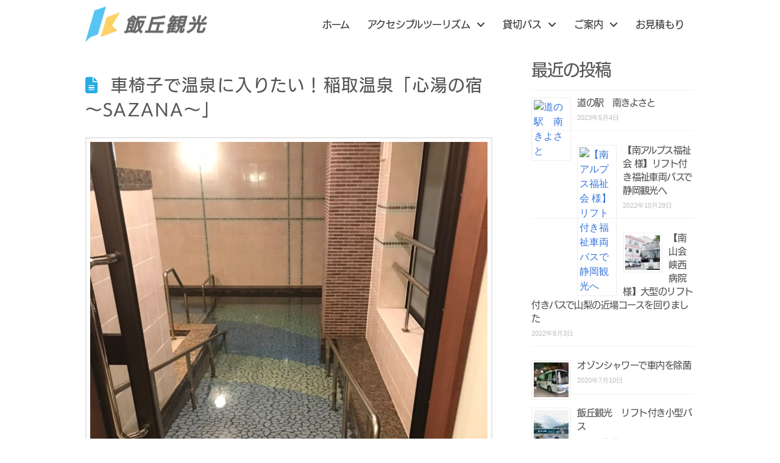

--- FILE ---
content_type: text/html; charset=UTF-8
request_url: https://iioka-kanko.com/tag/%E3%83%A6%E3%83%8B%E3%83%90%E3%83%BC%E3%82%B5%E3%83%AB%E3%83%87%E3%82%B6%E3%82%A4%E3%83%B3/
body_size: 18693
content:
<!DOCTYPE html>
<html class="no-js" dir="ltr" lang="ja" prefix="og: https://ogp.me/ns#">
<head>
<meta charset="UTF-8">
<meta name="viewport" content="width=device-width, initial-scale=1.0">
<link rel="pingback" href="https://iioka-kanko.com/xmlrpc.php">
<title>ユニバーサルデザイン |</title>

		<!-- All in One SEO 4.9.3 - aioseo.com -->
	<meta name="robots" content="max-image-preview:large" />
	<link rel="canonical" href="https://iioka-kanko.com/tag/%e3%83%a6%e3%83%8b%e3%83%90%e3%83%bc%e3%82%b5%e3%83%ab%e3%83%87%e3%82%b6%e3%82%a4%e3%83%b3/" />
	<meta name="generator" content="All in One SEO (AIOSEO) 4.9.3" />
		<script type="application/ld+json" class="aioseo-schema">
			{"@context":"https:\/\/schema.org","@graph":[{"@type":"BreadcrumbList","@id":"https:\/\/iioka-kanko.com\/tag\/%E3%83%A6%E3%83%8B%E3%83%90%E3%83%BC%E3%82%B5%E3%83%AB%E3%83%87%E3%82%B6%E3%82%A4%E3%83%B3\/#breadcrumblist","itemListElement":[{"@type":"ListItem","@id":"https:\/\/iioka-kanko.com#listItem","position":1,"name":"Home","item":"https:\/\/iioka-kanko.com","nextItem":{"@type":"ListItem","@id":"https:\/\/iioka-kanko.com\/tag\/%e3%83%a6%e3%83%8b%e3%83%90%e3%83%bc%e3%82%b5%e3%83%ab%e3%83%87%e3%82%b6%e3%82%a4%e3%83%b3\/#listItem","name":"\u30e6\u30cb\u30d0\u30fc\u30b5\u30eb\u30c7\u30b6\u30a4\u30f3"}},{"@type":"ListItem","@id":"https:\/\/iioka-kanko.com\/tag\/%e3%83%a6%e3%83%8b%e3%83%90%e3%83%bc%e3%82%b5%e3%83%ab%e3%83%87%e3%82%b6%e3%82%a4%e3%83%b3\/#listItem","position":2,"name":"\u30e6\u30cb\u30d0\u30fc\u30b5\u30eb\u30c7\u30b6\u30a4\u30f3","previousItem":{"@type":"ListItem","@id":"https:\/\/iioka-kanko.com#listItem","name":"Home"}}]},{"@type":"CollectionPage","@id":"https:\/\/iioka-kanko.com\/tag\/%E3%83%A6%E3%83%8B%E3%83%90%E3%83%BC%E3%82%B5%E3%83%AB%E3%83%87%E3%82%B6%E3%82%A4%E3%83%B3\/#collectionpage","url":"https:\/\/iioka-kanko.com\/tag\/%E3%83%A6%E3%83%8B%E3%83%90%E3%83%BC%E3%82%B5%E3%83%AB%E3%83%87%E3%82%B6%E3%82%A4%E3%83%B3\/","name":"\u30e6\u30cb\u30d0\u30fc\u30b5\u30eb\u30c7\u30b6\u30a4\u30f3 |","inLanguage":"ja","isPartOf":{"@id":"https:\/\/iioka-kanko.com\/#website"},"breadcrumb":{"@id":"https:\/\/iioka-kanko.com\/tag\/%E3%83%A6%E3%83%8B%E3%83%90%E3%83%BC%E3%82%B5%E3%83%AB%E3%83%87%E3%82%B6%E3%82%A4%E3%83%B3\/#breadcrumblist"}},{"@type":"Organization","@id":"https:\/\/iioka-kanko.com\/#organization","name":"\u682a\u5f0f\u4f1a\u793e \u98ef\u4e18\u89b3\u5149","url":"https:\/\/iioka-kanko.com\/","logo":{"@type":"ImageObject","url":"https:\/\/iioka-kanko.com\/wp-content\/uploads\/iioka-kanko-1.png","@id":"https:\/\/iioka-kanko.com\/tag\/%E3%83%A6%E3%83%8B%E3%83%90%E3%83%BC%E3%82%B5%E3%83%AB%E3%83%87%E3%82%B6%E3%82%A4%E3%83%B3\/#organizationLogo","width":430,"height":126,"caption":"\u98ef\u5ca1\u89b3\u5149\u30ed\u30b4"},"image":{"@id":"https:\/\/iioka-kanko.com\/tag\/%E3%83%A6%E3%83%8B%E3%83%90%E3%83%BC%E3%82%B5%E3%83%AB%E3%83%87%E3%82%B6%E3%82%A4%E3%83%B3\/#organizationLogo"}},{"@type":"WebSite","@id":"https:\/\/iioka-kanko.com\/#website","url":"https:\/\/iioka-kanko.com\/","name":"\u98ef\u4e18\u89b3\u5149 | \u5c71\u68a8\u770c\u5357\u30a2\u30eb\u30d7\u30b9\u5e02\u306e\u89b3\u5149\u30d0\u30b9\u4f1a\u793e","inLanguage":"ja","publisher":{"@id":"https:\/\/iioka-kanko.com\/#organization"}}]}
		</script>
		<!-- All in One SEO -->

<link rel='dns-prefetch' href='//www.googletagmanager.com' />
<link rel="alternate" type="application/rss+xml" title="飯丘観光 | 山梨県南アルプス市の観光バス会社 &raquo; フィード" href="https://iioka-kanko.com/feed/" />
<link rel="alternate" type="application/rss+xml" title="飯丘観光 | 山梨県南アルプス市の観光バス会社 &raquo; コメントフィード" href="https://iioka-kanko.com/comments/feed/" />
<link rel="alternate" type="application/rss+xml" title="飯丘観光 | 山梨県南アルプス市の観光バス会社 &raquo; ユニバーサルデザイン タグのフィード" href="https://iioka-kanko.com/tag/%e3%83%a6%e3%83%8b%e3%83%90%e3%83%bc%e3%82%b5%e3%83%ab%e3%83%87%e3%82%b6%e3%82%a4%e3%83%b3/feed/" />
<style id='wp-img-auto-sizes-contain-inline-css' type='text/css'>
img:is([sizes=auto i],[sizes^="auto," i]){contain-intrinsic-size:3000px 1500px}
/*# sourceURL=wp-img-auto-sizes-contain-inline-css */
</style>
<style id='wp-emoji-styles-inline-css' type='text/css'>

	img.wp-smiley, img.emoji {
		display: inline !important;
		border: none !important;
		box-shadow: none !important;
		height: 1em !important;
		width: 1em !important;
		margin: 0 0.07em !important;
		vertical-align: -0.1em !important;
		background: none !important;
		padding: 0 !important;
	}
/*# sourceURL=wp-emoji-styles-inline-css */
</style>
<style id='wp-block-library-inline-css' type='text/css'>
:root{--wp-block-synced-color:#7a00df;--wp-block-synced-color--rgb:122,0,223;--wp-bound-block-color:var(--wp-block-synced-color);--wp-editor-canvas-background:#ddd;--wp-admin-theme-color:#007cba;--wp-admin-theme-color--rgb:0,124,186;--wp-admin-theme-color-darker-10:#006ba1;--wp-admin-theme-color-darker-10--rgb:0,107,160.5;--wp-admin-theme-color-darker-20:#005a87;--wp-admin-theme-color-darker-20--rgb:0,90,135;--wp-admin-border-width-focus:2px}@media (min-resolution:192dpi){:root{--wp-admin-border-width-focus:1.5px}}.wp-element-button{cursor:pointer}:root .has-very-light-gray-background-color{background-color:#eee}:root .has-very-dark-gray-background-color{background-color:#313131}:root .has-very-light-gray-color{color:#eee}:root .has-very-dark-gray-color{color:#313131}:root .has-vivid-green-cyan-to-vivid-cyan-blue-gradient-background{background:linear-gradient(135deg,#00d084,#0693e3)}:root .has-purple-crush-gradient-background{background:linear-gradient(135deg,#34e2e4,#4721fb 50%,#ab1dfe)}:root .has-hazy-dawn-gradient-background{background:linear-gradient(135deg,#faaca8,#dad0ec)}:root .has-subdued-olive-gradient-background{background:linear-gradient(135deg,#fafae1,#67a671)}:root .has-atomic-cream-gradient-background{background:linear-gradient(135deg,#fdd79a,#004a59)}:root .has-nightshade-gradient-background{background:linear-gradient(135deg,#330968,#31cdcf)}:root .has-midnight-gradient-background{background:linear-gradient(135deg,#020381,#2874fc)}:root{--wp--preset--font-size--normal:16px;--wp--preset--font-size--huge:42px}.has-regular-font-size{font-size:1em}.has-larger-font-size{font-size:2.625em}.has-normal-font-size{font-size:var(--wp--preset--font-size--normal)}.has-huge-font-size{font-size:var(--wp--preset--font-size--huge)}.has-text-align-center{text-align:center}.has-text-align-left{text-align:left}.has-text-align-right{text-align:right}.has-fit-text{white-space:nowrap!important}#end-resizable-editor-section{display:none}.aligncenter{clear:both}.items-justified-left{justify-content:flex-start}.items-justified-center{justify-content:center}.items-justified-right{justify-content:flex-end}.items-justified-space-between{justify-content:space-between}.screen-reader-text{border:0;clip-path:inset(50%);height:1px;margin:-1px;overflow:hidden;padding:0;position:absolute;width:1px;word-wrap:normal!important}.screen-reader-text:focus{background-color:#ddd;clip-path:none;color:#444;display:block;font-size:1em;height:auto;left:5px;line-height:normal;padding:15px 23px 14px;text-decoration:none;top:5px;width:auto;z-index:100000}html :where(.has-border-color){border-style:solid}html :where([style*=border-top-color]){border-top-style:solid}html :where([style*=border-right-color]){border-right-style:solid}html :where([style*=border-bottom-color]){border-bottom-style:solid}html :where([style*=border-left-color]){border-left-style:solid}html :where([style*=border-width]){border-style:solid}html :where([style*=border-top-width]){border-top-style:solid}html :where([style*=border-right-width]){border-right-style:solid}html :where([style*=border-bottom-width]){border-bottom-style:solid}html :where([style*=border-left-width]){border-left-style:solid}html :where(img[class*=wp-image-]){height:auto;max-width:100%}:where(figure){margin:0 0 1em}html :where(.is-position-sticky){--wp-admin--admin-bar--position-offset:var(--wp-admin--admin-bar--height,0px)}@media screen and (max-width:600px){html :where(.is-position-sticky){--wp-admin--admin-bar--position-offset:0px}}

/*# sourceURL=wp-block-library-inline-css */
</style><style id='wp-block-paragraph-inline-css' type='text/css'>
.is-small-text{font-size:.875em}.is-regular-text{font-size:1em}.is-large-text{font-size:2.25em}.is-larger-text{font-size:3em}.has-drop-cap:not(:focus):first-letter{float:left;font-size:8.4em;font-style:normal;font-weight:100;line-height:.68;margin:.05em .1em 0 0;text-transform:uppercase}body.rtl .has-drop-cap:not(:focus):first-letter{float:none;margin-left:.1em}p.has-drop-cap.has-background{overflow:hidden}:root :where(p.has-background){padding:1.25em 2.375em}:where(p.has-text-color:not(.has-link-color)) a{color:inherit}p.has-text-align-left[style*="writing-mode:vertical-lr"],p.has-text-align-right[style*="writing-mode:vertical-rl"]{rotate:180deg}
/*# sourceURL=https://iioka-kanko.com/wp-includes/blocks/paragraph/style.min.css */
</style>
<style id='global-styles-inline-css' type='text/css'>
:root{--wp--preset--aspect-ratio--square: 1;--wp--preset--aspect-ratio--4-3: 4/3;--wp--preset--aspect-ratio--3-4: 3/4;--wp--preset--aspect-ratio--3-2: 3/2;--wp--preset--aspect-ratio--2-3: 2/3;--wp--preset--aspect-ratio--16-9: 16/9;--wp--preset--aspect-ratio--9-16: 9/16;--wp--preset--color--black: #000000;--wp--preset--color--cyan-bluish-gray: #abb8c3;--wp--preset--color--white: #ffffff;--wp--preset--color--pale-pink: #f78da7;--wp--preset--color--vivid-red: #cf2e2e;--wp--preset--color--luminous-vivid-orange: #ff6900;--wp--preset--color--luminous-vivid-amber: #fcb900;--wp--preset--color--light-green-cyan: #7bdcb5;--wp--preset--color--vivid-green-cyan: #00d084;--wp--preset--color--pale-cyan-blue: #8ed1fc;--wp--preset--color--vivid-cyan-blue: #0693e3;--wp--preset--color--vivid-purple: #9b51e0;--wp--preset--gradient--vivid-cyan-blue-to-vivid-purple: linear-gradient(135deg,rgb(6,147,227) 0%,rgb(155,81,224) 100%);--wp--preset--gradient--light-green-cyan-to-vivid-green-cyan: linear-gradient(135deg,rgb(122,220,180) 0%,rgb(0,208,130) 100%);--wp--preset--gradient--luminous-vivid-amber-to-luminous-vivid-orange: linear-gradient(135deg,rgb(252,185,0) 0%,rgb(255,105,0) 100%);--wp--preset--gradient--luminous-vivid-orange-to-vivid-red: linear-gradient(135deg,rgb(255,105,0) 0%,rgb(207,46,46) 100%);--wp--preset--gradient--very-light-gray-to-cyan-bluish-gray: linear-gradient(135deg,rgb(238,238,238) 0%,rgb(169,184,195) 100%);--wp--preset--gradient--cool-to-warm-spectrum: linear-gradient(135deg,rgb(74,234,220) 0%,rgb(151,120,209) 20%,rgb(207,42,186) 40%,rgb(238,44,130) 60%,rgb(251,105,98) 80%,rgb(254,248,76) 100%);--wp--preset--gradient--blush-light-purple: linear-gradient(135deg,rgb(255,206,236) 0%,rgb(152,150,240) 100%);--wp--preset--gradient--blush-bordeaux: linear-gradient(135deg,rgb(254,205,165) 0%,rgb(254,45,45) 50%,rgb(107,0,62) 100%);--wp--preset--gradient--luminous-dusk: linear-gradient(135deg,rgb(255,203,112) 0%,rgb(199,81,192) 50%,rgb(65,88,208) 100%);--wp--preset--gradient--pale-ocean: linear-gradient(135deg,rgb(255,245,203) 0%,rgb(182,227,212) 50%,rgb(51,167,181) 100%);--wp--preset--gradient--electric-grass: linear-gradient(135deg,rgb(202,248,128) 0%,rgb(113,206,126) 100%);--wp--preset--gradient--midnight: linear-gradient(135deg,rgb(2,3,129) 0%,rgb(40,116,252) 100%);--wp--preset--font-size--small: 13px;--wp--preset--font-size--medium: 20px;--wp--preset--font-size--large: 36px;--wp--preset--font-size--x-large: 42px;--wp--preset--spacing--20: 0.44rem;--wp--preset--spacing--30: 0.67rem;--wp--preset--spacing--40: 1rem;--wp--preset--spacing--50: 1.5rem;--wp--preset--spacing--60: 2.25rem;--wp--preset--spacing--70: 3.38rem;--wp--preset--spacing--80: 5.06rem;--wp--preset--shadow--natural: 6px 6px 9px rgba(0, 0, 0, 0.2);--wp--preset--shadow--deep: 12px 12px 50px rgba(0, 0, 0, 0.4);--wp--preset--shadow--sharp: 6px 6px 0px rgba(0, 0, 0, 0.2);--wp--preset--shadow--outlined: 6px 6px 0px -3px rgb(255, 255, 255), 6px 6px rgb(0, 0, 0);--wp--preset--shadow--crisp: 6px 6px 0px rgb(0, 0, 0);}:where(.is-layout-flex){gap: 0.5em;}:where(.is-layout-grid){gap: 0.5em;}body .is-layout-flex{display: flex;}.is-layout-flex{flex-wrap: wrap;align-items: center;}.is-layout-flex > :is(*, div){margin: 0;}body .is-layout-grid{display: grid;}.is-layout-grid > :is(*, div){margin: 0;}:where(.wp-block-columns.is-layout-flex){gap: 2em;}:where(.wp-block-columns.is-layout-grid){gap: 2em;}:where(.wp-block-post-template.is-layout-flex){gap: 1.25em;}:where(.wp-block-post-template.is-layout-grid){gap: 1.25em;}.has-black-color{color: var(--wp--preset--color--black) !important;}.has-cyan-bluish-gray-color{color: var(--wp--preset--color--cyan-bluish-gray) !important;}.has-white-color{color: var(--wp--preset--color--white) !important;}.has-pale-pink-color{color: var(--wp--preset--color--pale-pink) !important;}.has-vivid-red-color{color: var(--wp--preset--color--vivid-red) !important;}.has-luminous-vivid-orange-color{color: var(--wp--preset--color--luminous-vivid-orange) !important;}.has-luminous-vivid-amber-color{color: var(--wp--preset--color--luminous-vivid-amber) !important;}.has-light-green-cyan-color{color: var(--wp--preset--color--light-green-cyan) !important;}.has-vivid-green-cyan-color{color: var(--wp--preset--color--vivid-green-cyan) !important;}.has-pale-cyan-blue-color{color: var(--wp--preset--color--pale-cyan-blue) !important;}.has-vivid-cyan-blue-color{color: var(--wp--preset--color--vivid-cyan-blue) !important;}.has-vivid-purple-color{color: var(--wp--preset--color--vivid-purple) !important;}.has-black-background-color{background-color: var(--wp--preset--color--black) !important;}.has-cyan-bluish-gray-background-color{background-color: var(--wp--preset--color--cyan-bluish-gray) !important;}.has-white-background-color{background-color: var(--wp--preset--color--white) !important;}.has-pale-pink-background-color{background-color: var(--wp--preset--color--pale-pink) !important;}.has-vivid-red-background-color{background-color: var(--wp--preset--color--vivid-red) !important;}.has-luminous-vivid-orange-background-color{background-color: var(--wp--preset--color--luminous-vivid-orange) !important;}.has-luminous-vivid-amber-background-color{background-color: var(--wp--preset--color--luminous-vivid-amber) !important;}.has-light-green-cyan-background-color{background-color: var(--wp--preset--color--light-green-cyan) !important;}.has-vivid-green-cyan-background-color{background-color: var(--wp--preset--color--vivid-green-cyan) !important;}.has-pale-cyan-blue-background-color{background-color: var(--wp--preset--color--pale-cyan-blue) !important;}.has-vivid-cyan-blue-background-color{background-color: var(--wp--preset--color--vivid-cyan-blue) !important;}.has-vivid-purple-background-color{background-color: var(--wp--preset--color--vivid-purple) !important;}.has-black-border-color{border-color: var(--wp--preset--color--black) !important;}.has-cyan-bluish-gray-border-color{border-color: var(--wp--preset--color--cyan-bluish-gray) !important;}.has-white-border-color{border-color: var(--wp--preset--color--white) !important;}.has-pale-pink-border-color{border-color: var(--wp--preset--color--pale-pink) !important;}.has-vivid-red-border-color{border-color: var(--wp--preset--color--vivid-red) !important;}.has-luminous-vivid-orange-border-color{border-color: var(--wp--preset--color--luminous-vivid-orange) !important;}.has-luminous-vivid-amber-border-color{border-color: var(--wp--preset--color--luminous-vivid-amber) !important;}.has-light-green-cyan-border-color{border-color: var(--wp--preset--color--light-green-cyan) !important;}.has-vivid-green-cyan-border-color{border-color: var(--wp--preset--color--vivid-green-cyan) !important;}.has-pale-cyan-blue-border-color{border-color: var(--wp--preset--color--pale-cyan-blue) !important;}.has-vivid-cyan-blue-border-color{border-color: var(--wp--preset--color--vivid-cyan-blue) !important;}.has-vivid-purple-border-color{border-color: var(--wp--preset--color--vivid-purple) !important;}.has-vivid-cyan-blue-to-vivid-purple-gradient-background{background: var(--wp--preset--gradient--vivid-cyan-blue-to-vivid-purple) !important;}.has-light-green-cyan-to-vivid-green-cyan-gradient-background{background: var(--wp--preset--gradient--light-green-cyan-to-vivid-green-cyan) !important;}.has-luminous-vivid-amber-to-luminous-vivid-orange-gradient-background{background: var(--wp--preset--gradient--luminous-vivid-amber-to-luminous-vivid-orange) !important;}.has-luminous-vivid-orange-to-vivid-red-gradient-background{background: var(--wp--preset--gradient--luminous-vivid-orange-to-vivid-red) !important;}.has-very-light-gray-to-cyan-bluish-gray-gradient-background{background: var(--wp--preset--gradient--very-light-gray-to-cyan-bluish-gray) !important;}.has-cool-to-warm-spectrum-gradient-background{background: var(--wp--preset--gradient--cool-to-warm-spectrum) !important;}.has-blush-light-purple-gradient-background{background: var(--wp--preset--gradient--blush-light-purple) !important;}.has-blush-bordeaux-gradient-background{background: var(--wp--preset--gradient--blush-bordeaux) !important;}.has-luminous-dusk-gradient-background{background: var(--wp--preset--gradient--luminous-dusk) !important;}.has-pale-ocean-gradient-background{background: var(--wp--preset--gradient--pale-ocean) !important;}.has-electric-grass-gradient-background{background: var(--wp--preset--gradient--electric-grass) !important;}.has-midnight-gradient-background{background: var(--wp--preset--gradient--midnight) !important;}.has-small-font-size{font-size: var(--wp--preset--font-size--small) !important;}.has-medium-font-size{font-size: var(--wp--preset--font-size--medium) !important;}.has-large-font-size{font-size: var(--wp--preset--font-size--large) !important;}.has-x-large-font-size{font-size: var(--wp--preset--font-size--x-large) !important;}
/*# sourceURL=global-styles-inline-css */
</style>

<style id='classic-theme-styles-inline-css' type='text/css'>
/*! This file is auto-generated */
.wp-block-button__link{color:#fff;background-color:#32373c;border-radius:9999px;box-shadow:none;text-decoration:none;padding:calc(.667em + 2px) calc(1.333em + 2px);font-size:1.125em}.wp-block-file__button{background:#32373c;color:#fff;text-decoration:none}
/*# sourceURL=/wp-includes/css/classic-themes.min.css */
</style>
<link rel='stylesheet' id='whats-new-style-css' href='https://iioka-kanko.com/wp-content/plugins/whats-new-genarator/whats-new.css?ver=2.0.2' type='text/css' media='all' />
<link rel='stylesheet' id='x-stack-css' href='https://iioka-kanko.com/wp-content/themes/pro/framework/dist/css/site/stacks/renew.css?ver=6.5.13' type='text/css' media='all' />
<link rel='stylesheet' id='x-child-css' href='https://iioka-kanko.com/wp-content/themes/pro-child/style.css?ver=6.5.13' type='text/css' media='all' />
<link rel='stylesheet' id='recent-posts-widget-with-thumbnails-public-style-css' href='https://iioka-kanko.com/wp-content/plugins/recent-posts-widget-with-thumbnails/public.css?ver=7.1.1' type='text/css' media='all' />
<style id='cs-inline-css' type='text/css'>
@media (min-width:1200px){.x-hide-xl{display:none !important;}}@media (min-width:979px) and (max-width:1199px){.x-hide-lg{display:none !important;}}@media (min-width:767px) and (max-width:978px){.x-hide-md{display:none !important;}}@media (min-width:480px) and (max-width:766px){.x-hide-sm{display:none !important;}}@media (max-width:479px){.x-hide-xs{display:none !important;}} a,h1 a:hover,h2 a:hover,h3 a:hover,h4 a:hover,h5 a:hover,h6 a:hover,.x-comment-time:hover,#reply-title small a,.comment-reply-link:hover,.x-comment-author a:hover,.x-recent-posts a:hover .h-recent-posts{color:rgb(40,172,228);}a:hover,#reply-title small a:hover{color:rgb(40,172,228);}.entry-title i,.entry-title svg{color:rgb(40,172,228);}a.x-img-thumbnail:hover,li.bypostauthor > article.comment{border-color:rgb(40,172,228);}.flex-direction-nav a,.flex-control-nav a:hover,.flex-control-nav a.flex-active,.x-dropcap,.x-skill-bar .bar,.x-pricing-column.featured h2,.h-comments-title small,.x-pagination a:hover,.woocommerce-pagination a:hover,.x-entry-share .x-share:hover,.entry-thumb,.widget_tag_cloud .tagcloud a:hover,.widget_product_tag_cloud .tagcloud a:hover,.x-highlight,.x-recent-posts .x-recent-posts-img:after,.x-portfolio-filters{background-color:rgb(40,172,228);}.x-portfolio-filters:hover{background-color:rgb(40,172,228);}.x-main{width:calc(70% - 3.20197%);}.x-sidebar{width:calc(100% - 3.20197% - 70%);}.h-landmark{font-weight:500;}.x-comment-author a{color:rgb(85,85,85);}.x-comment-author a,.comment-form-author label,.comment-form-email label,.comment-form-url label,.comment-form-rating label,.comment-form-comment label,.widget_calendar #wp-calendar caption,.widget_calendar #wp-calendar th,.x-accordion-heading .x-accordion-toggle,.x-nav-tabs > li > a:hover,.x-nav-tabs > .active > a,.x-nav-tabs > .active > a:hover{color:rgb(85,85,85);}.widget_calendar #wp-calendar th{border-bottom-color:rgb(85,85,85);}.x-pagination span.current,.woocommerce-pagination span[aria-current],.x-portfolio-filters-menu,.widget_tag_cloud .tagcloud a,.h-feature-headline span i,.widget_price_filter .ui-slider .ui-slider-handle{background-color:rgb(85,85,85);}@media (max-width:978.98px){}html{font-size:0.9em;}@media (min-width:479px){html{font-size:0.9em;}}@media (min-width:766px){html{font-size:1em;}}@media (min-width:978px){html{font-size:1em;}}@media (min-width:1199px){html{font-size:1em;}}body{font-style:normal;font-weight:500;color:rgb(85,85,85);background-color:rgb(255,255,255);}.w-b{font-weight:500 !important;}h1,h2,h3,h4,h5,h6,.h1,.h2,.h3,.h4,.h5,.h6{font-family:"fot-udkakugo-large-pr6n",sans-serif;font-style:normal;font-weight:500;}h1,.h1{letter-spacing:-0.035em;}h2,.h2{letter-spacing:-0.035em;}h3,.h3{letter-spacing:-0.035em;}h4,.h4{letter-spacing:-0.035em;}h5,.h5{letter-spacing:-0.035em;}h6,.h6{letter-spacing:-0.035em;}.w-h{font-weight:500 !important;}.x-container.width{width:96%;}.x-container.max{max-width:1000px;}.x-bar-content.x-container.width{flex-basis:96%;}.x-main.full{float:none;clear:both;display:block;width:auto;}@media (max-width:978.98px){.x-main.full,.x-main.left,.x-main.right,.x-sidebar.left,.x-sidebar.right{float:none;display:block;width:auto !important;}}.entry-header,.entry-content{font-size:1rem;}body,input,button,select,textarea{font-family:"fot-udkakugo-large-pr6n",sans-serif;}h1,h2,h3,h4,h5,h6,.h1,.h2,.h3,.h4,.h5,.h6,h1 a,h2 a,h3 a,h4 a,h5 a,h6 a,.h1 a,.h2 a,.h3 a,.h4 a,.h5 a,.h6 a,blockquote{color:rgb(85,85,85);}.cfc-h-tx{color:rgb(85,85,85) !important;}.cfc-h-bd{border-color:rgb(85,85,85) !important;}.cfc-h-bg{background-color:rgb(85,85,85) !important;}.cfc-b-tx{color:rgb(85,85,85) !important;}.cfc-b-bd{border-color:rgb(85,85,85) !important;}.cfc-b-bg{background-color:rgb(85,85,85) !important;}.x-btn,.button,[type="submit"]{color:#ffffff;border-color:rgb(0,0,0);background-color:rgb(90,196,241);margin-bottom:0.25em;text-shadow:0 0.075em 0.075em rgba(0,0,0,0.5);box-shadow:0 0.25em 0 0 rgb(40,172,228),0 4px 9px rgba(0,0,0,0.75);border-radius:0.25em;}.x-btn:hover,.button:hover,[type="submit"]:hover{color:rgb(40,172,228);border-color:rgba(0,0,0,0);background-color:rgb(255,255,255);margin-bottom:0.25em;text-shadow:0 0.075em 0.075em rgba(0,0,0,0.5);box-shadow:0 0.25em 0 0 rgb(40,172,228),0 4px 9px rgba(0,0,0,0.75);}.x-btn.x-btn-real,.x-btn.x-btn-real:hover{margin-bottom:0.25em;text-shadow:0 0.075em 0.075em rgba(0,0,0,0.65);}.x-btn.x-btn-real{box-shadow:0 0.25em 0 0 rgb(40,172,228),0 4px 9px rgba(0,0,0,0.75);}.x-btn.x-btn-real:hover{box-shadow:0 0.25em 0 0 rgb(40,172,228),0 4px 9px rgba(0,0,0,0.75);}.x-btn.x-btn-flat,.x-btn.x-btn-flat:hover{margin-bottom:0;text-shadow:0 0.075em 0.075em rgba(0,0,0,0.65);box-shadow:none;}.x-btn.x-btn-transparent,.x-btn.x-btn-transparent:hover{margin-bottom:0;border-width:3px;text-shadow:none;text-transform:uppercase;background-color:transparent;box-shadow:none;}.bg .mejs-container,.x-video .mejs-container{position:unset !important;} @font-face{font-family:'FontAwesomePro';font-style:normal;font-weight:900;font-display:block;src:url('https://iioka-kanko.com/wp-content/themes/pro/cornerstone/assets/fonts/fa-solid-900.woff2?ver=6.5.2') format('woff2'),url('https://iioka-kanko.com/wp-content/themes/pro/cornerstone/assets/fonts/fa-solid-900.ttf?ver=6.5.2') format('truetype');}[data-x-fa-pro-icon]{font-family:"FontAwesomePro" !important;}[data-x-fa-pro-icon]:before{content:attr(data-x-fa-pro-icon);}[data-x-icon],[data-x-icon-o],[data-x-icon-l],[data-x-icon-s],[data-x-icon-b],[data-x-icon-sr],[data-x-icon-ss],[data-x-icon-sl],[data-x-fa-pro-icon],[class*="cs-fa-"]{display:inline-flex;font-style:normal;font-weight:400;text-decoration:inherit;text-rendering:auto;-webkit-font-smoothing:antialiased;-moz-osx-font-smoothing:grayscale;}[data-x-icon].left,[data-x-icon-o].left,[data-x-icon-l].left,[data-x-icon-s].left,[data-x-icon-b].left,[data-x-icon-sr].left,[data-x-icon-ss].left,[data-x-icon-sl].left,[data-x-fa-pro-icon].left,[class*="cs-fa-"].left{margin-right:0.5em;}[data-x-icon].right,[data-x-icon-o].right,[data-x-icon-l].right,[data-x-icon-s].right,[data-x-icon-b].right,[data-x-icon-sr].right,[data-x-icon-ss].right,[data-x-icon-sl].right,[data-x-fa-pro-icon].right,[class*="cs-fa-"].right{margin-left:0.5em;}[data-x-icon]:before,[data-x-icon-o]:before,[data-x-icon-l]:before,[data-x-icon-s]:before,[data-x-icon-b]:before,[data-x-icon-sr]:before,[data-x-icon-ss]:before,[data-x-icon-sl]:before,[data-x-fa-pro-icon]:before,[class*="cs-fa-"]:before{line-height:1;}@font-face{font-family:'FontAwesome';font-style:normal;font-weight:900;font-display:block;src:url('https://iioka-kanko.com/wp-content/themes/pro/cornerstone/assets/fonts/fa-solid-900.woff2?ver=6.5.2') format('woff2'),url('https://iioka-kanko.com/wp-content/themes/pro/cornerstone/assets/fonts/fa-solid-900.ttf?ver=6.5.2') format('truetype');}[data-x-icon],[data-x-icon-s],[data-x-icon][class*="cs-fa-"]{font-family:"FontAwesome" !important;font-weight:900;}[data-x-icon]:before,[data-x-icon][class*="cs-fa-"]:before{content:attr(data-x-icon);}[data-x-icon-s]:before{content:attr(data-x-icon-s);}@font-face{font-family:'FontAwesomeRegular';font-style:normal;font-weight:400;font-display:block;src:url('https://iioka-kanko.com/wp-content/themes/pro/cornerstone/assets/fonts/fa-regular-400.woff2?ver=6.5.2') format('woff2'),url('https://iioka-kanko.com/wp-content/themes/pro/cornerstone/assets/fonts/fa-regular-400.ttf?ver=6.5.2') format('truetype');}@font-face{font-family:'FontAwesomePro';font-style:normal;font-weight:400;font-display:block;src:url('https://iioka-kanko.com/wp-content/themes/pro/cornerstone/assets/fonts/fa-regular-400.woff2?ver=6.5.2') format('woff2'),url('https://iioka-kanko.com/wp-content/themes/pro/cornerstone/assets/fonts/fa-regular-400.ttf?ver=6.5.2') format('truetype');}[data-x-icon-o]{font-family:"FontAwesomeRegular" !important;}[data-x-icon-o]:before{content:attr(data-x-icon-o);}@font-face{font-family:'FontAwesomeLight';font-style:normal;font-weight:300;font-display:block;src:url('https://iioka-kanko.com/wp-content/themes/pro/cornerstone/assets/fonts/fa-light-300.woff2?ver=6.5.2') format('woff2'),url('https://iioka-kanko.com/wp-content/themes/pro/cornerstone/assets/fonts/fa-light-300.ttf?ver=6.5.2') format('truetype');}@font-face{font-family:'FontAwesomePro';font-style:normal;font-weight:300;font-display:block;src:url('https://iioka-kanko.com/wp-content/themes/pro/cornerstone/assets/fonts/fa-light-300.woff2?ver=6.5.2') format('woff2'),url('https://iioka-kanko.com/wp-content/themes/pro/cornerstone/assets/fonts/fa-light-300.ttf?ver=6.5.2') format('truetype');}[data-x-icon-l]{font-family:"FontAwesomeLight" !important;font-weight:300;}[data-x-icon-l]:before{content:attr(data-x-icon-l);}@font-face{font-family:'FontAwesomeBrands';font-style:normal;font-weight:normal;font-display:block;src:url('https://iioka-kanko.com/wp-content/themes/pro/cornerstone/assets/fonts/fa-brands-400.woff2?ver=6.5.2') format('woff2'),url('https://iioka-kanko.com/wp-content/themes/pro/cornerstone/assets/fonts/fa-brands-400.ttf?ver=6.5.2') format('truetype');}[data-x-icon-b]{font-family:"FontAwesomeBrands" !important;}[data-x-icon-b]:before{content:attr(data-x-icon-b);}.widget.widget_rss li .rsswidget:before{content:"\f35d";padding-right:0.4em;font-family:"FontAwesome";} .mjt-0.x-bar{height:5em;border-top-width:0;border-right-width:0;border-bottom-width:0;border-left-width:0;font-size:16px;background-color:rgba(255,255,255,0.92);z-index:9999;}.mjt-0 .x-bar-content{display:flex;flex-direction:row;justify-content:flex-start;align-items:center;flex-grow:0;flex-shrink:1;flex-basis:100%;height:5em;max-width:1000px;}.mjt-0.x-bar-space{font-size:16px;height:5em;}.mjt-1.x-bar-outer-spacers:after,.mjt-1.x-bar-outer-spacers:before{flex-basis:0em;width:0em!important;height:0em;}.mjt-2.x-bar-outer-spacers:after,.mjt-2.x-bar-outer-spacers:before{flex-basis:0.6900000000000001em;width:0.6900000000000001em!important;height:0.6900000000000001em;}.mjt-3.x-bar-container{display:flex;flex-direction:row;flex-basis:auto;border-top-width:0;border-right-width:0;border-bottom-width:0;border-left-width:0;font-size:1em;z-index:1;}.mjt-4.x-bar-container{justify-content:flex-start;flex-grow:1;flex-shrink:0;}.mjt-5.x-bar-container{align-items:center;}.mjt-6.x-bar-container{justify-content:space-between;flex-grow:0;flex-shrink:1;}.mjt-7.x-bar-container{align-items:flex-end;padding-top:0px;padding-right:10px;padding-bottom:0px;padding-left:0px;}.mjt-8.x-image{font-size:1em;background-color:transparent;}.mjt-9.x-image{border-top-width:0px;border-right-width:1px;border-bottom-width:0px;border-left-width:0px;border-top-style:solid;border-right-style:none;border-bottom-style:solid;border-left-style:solid;border-top-color:transparent;border-right-color:rgb(85,85,85);border-bottom-color:transparent;border-left-color:transparent;}.mjt-9.x-image:hover,.mjt-9.x-image[class*="active"],[data-x-effect-provider*="colors"]:hover .mjt-9.x-image{border-top-color:transparent;border-right-color:transparent;border-bottom-color:transparent;border-left-color:transparent;}.mjt-a.x-image{border-top-width:0;border-right-width:0;border-bottom-width:0;border-left-width:0;}.mjt-b{font-size:1em;}.mjt-c{display:flex;flex-direction:row;justify-content:space-around;align-items:stretch;align-self:stretch;flex-grow:0;flex-shrink:0;flex-basis:auto;}.mjt-c > li,.mjt-c > li > a{flex-grow:0;flex-shrink:1;flex-basis:auto;}.mjt-d,.mjt-d .x-anchor{transition-duration:300ms;transition-timing-function:cubic-bezier(0.400,0.000,0.200,1.000);}.mjt-e .x-dropdown {width:16.5em;font-size:0.9em;border-top-width:0;border-right-width:0;border-bottom-width:0;border-left-width:0;border-top-left-radius:0.2em;border-top-right-radius:0.2em;border-bottom-right-radius:0.2em;border-bottom-left-radius:0.2em;background-color:rgba(255,255,255,0.9);box-shadow:0em 0.15em 2em 0em rgba(0,0,0,0.15);transition-duration:500ms,500ms,0s;transition-timing-function:cubic-bezier(0.400,0.000,0.200,1.000);}.mjt-e .x-dropdown:not(.x-active) {transition-delay:0s,0s,500ms;}.mjt-f.x-anchor {border-top-width:0;border-right-width:0;border-bottom-width:0;border-left-width:0;background-color:transparent;}.mjt-f.x-anchor .x-anchor-content {display:flex;}.mjt-f.x-anchor .x-anchor-text-primary {font-style:normal;color:rgb(57,57,57);}.mjt-f.x-anchor:hover .x-anchor-text-primary,.mjt-f.x-anchor[class*="active"] .x-anchor-text-primary,[data-x-effect-provider*="colors"]:hover .mjt-f.x-anchor .x-anchor-text-primary {color:rgba(0,0,0,0.5);}.mjt-g.x-anchor {font-size:1em;}.mjt-g.x-anchor .x-anchor-content {flex-direction:row;justify-content:center;align-items:center;padding-top:0.75em;padding-right:0.75em;padding-bottom:0.75em;padding-left:0.75em;}.mjt-g.x-anchor .x-anchor-text-primary {font-size:1em;line-height:1;}.mjt-g.x-anchor .x-anchor-sub-indicator {margin-top:5px;margin-right:5px;margin-bottom:5px;margin-left:5px;font-size:1em;}.mjt-g.x-anchor:hover .x-anchor-sub-indicator,.mjt-g.x-anchor[class*="active"] .x-anchor-sub-indicator,[data-x-effect-provider*="colors"]:hover .mjt-g.x-anchor .x-anchor-sub-indicator {color:rgba(0,0,0,0.5);}.mjt-h.x-anchor .x-anchor-text {margin-top:0px;margin-right:5px;margin-bottom:0px;margin-left:0px;}.mjt-i.x-anchor .x-anchor-text-primary {font-family:"fot-udkakugo-large-pr6n",sans-serif;font-weight:500;}.mjt-j.x-anchor .x-anchor-sub-indicator {color:rgb(57,57,57);}.mjt-k.x-anchor .x-anchor-text {margin-top:5px;margin-right:auto;margin-bottom:5px;margin-left:5px;}.mjt-k.x-anchor .x-anchor-text-primary {font-family:inherit;font-weight:400;}.mjt-l.x-anchor {width:1.5em;height:2em;font-size:1.91em;}.mjt-l.x-anchor .x-anchor-content {flex-direction:column;justify-content:flex-start;align-items:flex-end;flex-wrap:wrap;align-content:flex-end;}.mjt-l.x-anchor .x-anchor-text-primary {font-size:0.28em;line-height:2;}.mjt-l.x-anchor .x-graphic-icon {font-size:1.1em;width:auto;color:rgb(85,85,85);border-top-width:0;border-right-width:0;border-bottom-width:0;border-left-width:0;background-color:transparent;}.mjt-l.x-anchor:hover .x-graphic-icon,.mjt-l.x-anchor[class*="active"] .x-graphic-icon,[data-x-effect-provider*="colors"]:hover .mjt-l.x-anchor .x-graphic-icon {color:rgba(0,0,0,0.5);}.mjt-l.x-anchor .x-toggle {color:rgb(116,116,116);}.mjt-l.x-anchor:hover .x-toggle,.mjt-l.x-anchor[class*="active"] .x-toggle,[data-x-effect-provider*="colors"]:hover .mjt-l.x-anchor .x-toggle {color:rgba(0,0,0,0.5);}.mjt-l.x-anchor .x-toggle-burger {width:4em;margin-top:1.5em;margin-right:0;margin-bottom:1.5em;margin-left:0;font-size:0.276em;}.mjt-l.x-anchor .x-toggle-burger-bun-t {transform:translate3d(0,calc(1.5em * -1),0);}.mjt-l.x-anchor .x-toggle-burger-bun-b {transform:translate3d(0,1.5em,0);}.mjt-m.x-anchor .x-anchor-sub-indicator {color:rgba(0,0,0,1);}.mjt-n{font-size:16px;transition-duration:500ms;}.mjt-n .x-off-canvas-bg{background-color:rgba(90,196,241,0.46);transition-duration:500ms;transition-timing-function:cubic-bezier(0.400,0.000,0.200,1.000);}.mjt-n .x-off-canvas-close{width:calc(1em * 2);height:calc(1em * 2);font-size:1.5em;color:rgb(57,57,57);transition-duration:0.3s,500ms,500ms;transition-timing-function:ease-in-out,cubic-bezier(0.400,0.000,0.200,1.000),cubic-bezier(0.400,0.000,0.200,1.000);}.mjt-n .x-off-canvas-close:focus,.mjt-n .x-off-canvas-close:hover{color:rgba(57,57,57,0.63);}.mjt-n .x-off-canvas-content{max-width:24em;padding-top:calc(1.5em * 2);padding-right:calc(1.5em * 2);padding-bottom:calc(1.5em * 2);padding-left:calc(1.5em * 2);border-top-width:0;border-right-width:0;border-bottom-width:0;border-left-width:0;background-color:rgba(255,255,255,0.89);box-shadow:0em 0em 2em 0em rgba(0,0,0,0.25);transition-duration:500ms;transition-timing-function:cubic-bezier(0.400,0.000,0.200,1.000);}  .mkg-0.x-bar{height:auto;padding-top:2em;padding-right:0em;padding-bottom:2em;padding-left:0em;background-color:rgb(69,69,69);}.mkg-0 .x-bar-content{align-items:flex-start;flex-wrap:wrap;align-content:flex-start;height:auto;max-width:1000px;}.mkg-1.x-bar{border-top-width:0;border-right-width:0;border-bottom-width:0;border-left-width:0;font-size:16px;z-index:9999;}.mkg-1 .x-bar-content{display:flex;flex-grow:0;flex-shrink:1;flex-basis:100%;}.mkg-1.x-bar-space{font-size:16px;}.mkg-2 .x-bar-content{flex-direction:row;justify-content:space-between;}.mkg-3.x-bar-outer-spacers:after,.mkg-3.x-bar-outer-spacers:before{flex-basis:2em;width:2em!important;height:2em;}.mkg-4 .x-bar-content{flex-direction:column;}.mkg-5 .x-bar-content{justify-content:flex-start;}.mkg-5.x-bar-outer-spacers:after,.mkg-5.x-bar-outer-spacers:before{flex-basis:1em;width:1em!important;height:1em;}.mkg-6.x-bar{height:4em;background-color:rgb(244,244,244);}.mkg-6 .x-bar-content{justify-content:center;align-items:center;height:4em;}.mkg-7.x-bar-container{display:flex;flex-direction:column;align-items:flex-start;flex-grow:0;flex-shrink:1;flex-basis:auto;border-top-width:0;border-right-width:0;border-bottom-width:0;border-left-width:0;font-size:1em;z-index:1;}.mkg-8.x-bar-container{justify-content:center;}.mkg-a.x-bar-container{justify-content:flex-start;}.mkg-b.x-bar-container{margin-top:10px;margin-right:auto;margin-bottom:0px;margin-left:auto;}.mkg-c.x-image{font-size:1em;margin-top:0px;margin-right:0px;margin-bottom:1em;margin-left:0px;border-top-width:0;border-right-width:0;border-bottom-width:0;border-left-width:0;background-color:transparent;}.mkg-d.x-text{margin-top:0em;margin-right:0em;margin-left:0em;letter-spacing:0.05em;color:rgb(255,255,255);}.mkg-e.x-text{margin-bottom:0.5em;}.mkg-f.x-text{border-top-width:0;border-right-width:0;border-bottom-width:0;border-left-width:0;font-style:normal;line-height:1.4;text-transform:none;}.mkg-f.x-text > :first-child{margin-top:0;}.mkg-f.x-text > :last-child{margin-bottom:0;}.mkg-g.x-text{font-family:inherit;font-weight:400;}.mkg-h.x-text{font-size:0.9em;}.mkg-i.x-text{font-family:"fot-udkakugo-large-pr6n",sans-serif;}.mkg-j.x-text{font-weight:600;}.mkg-k.x-text{margin-bottom:0.8em;}.mkg-l.x-text{font-size:1em;}.mkg-m.x-text{font-size:10px;font-weight:500;letter-spacing:0.1em;color:rgb(57,57,57);}.mkg-n{padding-top:20px;}.mkg-o{padding-right:0;padding-bottom:0;padding-left:0;font-size:1em;}.mkg-p{padding-top:25px;}.mkg-q{padding-top:1em;}.mkg-r.x-text{margin-top:0em;margin-right:0em;margin-bottom:0.5em;margin-left:0em;}.mkg-s.x-text{border-top-width:0;border-right-width:0;border-bottom-width:0;border-left-width:0;font-size:1em;}.mkg-s.x-text .x-text-content{display:flex;flex-direction:row;justify-content:center;align-items:center;}.mkg-s.x-text .x-text-content-text-primary{font-style:normal;line-height:1.4;text-transform:none;}.mkg-s.x-text .x-graphic {margin-top:0em;margin-right:0.5em;margin-bottom:0em;margin-left:0em;}.mkg-s.x-text .x-graphic-icon {width:auto;border-top-width:0;border-right-width:0;border-bottom-width:0;border-left-width:0;}.mkg-t.x-text .x-graphic-icon {font-size:1.25em;color:rgba(0,0,0,1);}.mkg-u.x-text .x-text-content-text-primary{font-family:"fot-udkakugo-large-pr6n",sans-serif;font-weight:500;}.mkg-v.x-text .x-text-content-text-primary{font-size:0.9em;}.mkg-w.x-text .x-text-content-text-primary{letter-spacing:0.05em;margin-right:calc(0.05em * -1);}.mkg-x.x-text .x-text-content-text-primary{color:rgb(255,255,255);}.mkg-y.x-text .x-text-content-text-primary{font-family:inherit;font-weight:400;}.mkg-z.x-text{padding-top:0em;padding-right:0em;padding-bottom:0em;padding-left:1em;}.mkg-z.x-text .x-graphic-icon {font-size:1em;color:rgb(255,255,255);}.mkg-10.x-text .x-text-content-text-primary{letter-spacing:0em;}.mkg-12.x-text .x-text-content-text-primary{font-size:1em;}.mkg-13.x-text .x-text-content-text-primary{color:rgb(255,255,255);} .sp_plr_3{padding:0 3%;}footer a{color:#fff;}footer a:hover{color:rgba(255,255,255,0.46);}
/*# sourceURL=cs-inline-css */
</style>
<script type="text/javascript" src="https://iioka-kanko.com/wp-includes/js/jquery/jquery.min.js?ver=3.7.1" id="jquery-core-js"></script>
<script type="text/javascript" src="https://iioka-kanko.com/wp-includes/js/jquery/jquery-migrate.min.js?ver=3.4.1" id="jquery-migrate-js"></script>

<!-- Site Kit によって追加された Google タグ（gtag.js）スニペット -->
<!-- Google アナリティクス スニペット (Site Kit が追加) -->
<script type="text/javascript" src="https://www.googletagmanager.com/gtag/js?id=G-TWD0KJH2CE" id="google_gtagjs-js" async></script>
<script type="text/javascript" id="google_gtagjs-js-after">
/* <![CDATA[ */
window.dataLayer = window.dataLayer || [];function gtag(){dataLayer.push(arguments);}
gtag("set","linker",{"domains":["iioka-kanko.com"]});
gtag("js", new Date());
gtag("set", "developer_id.dZTNiMT", true);
gtag("config", "G-TWD0KJH2CE");
//# sourceURL=google_gtagjs-js-after
/* ]]> */
</script>
<link rel="https://api.w.org/" href="https://iioka-kanko.com/wp-json/" /><link rel="alternate" title="JSON" type="application/json" href="https://iioka-kanko.com/wp-json/wp/v2/tags/27" /><meta name="generator" content="Site Kit by Google 1.170.0" /><?php get_template_part('google-for-jobs'); ?><link rel="apple-touch-icon" sizes="180x180" href="/wp-content/uploads/fbrfg/apple-touch-icon.png">
<link rel="icon" type="image/png" sizes="32x32" href="/wp-content/uploads/fbrfg/favicon-32x32.png">
<link rel="icon" type="image/png" sizes="16x16" href="/wp-content/uploads/fbrfg/favicon-16x16.png">
<link rel="manifest" href="/wp-content/uploads/fbrfg/site.webmanifest">
<link rel="mask-icon" href="/wp-content/uploads/fbrfg/safari-pinned-tab.svg" color="#5bbad5">
<link rel="shortcut icon" href="/wp-content/uploads/fbrfg/favicon.ico">
<meta name="msapplication-TileColor" content="#da532c">
<meta name="msapplication-config" content="/wp-content/uploads/fbrfg/browserconfig.xml">
<meta name="theme-color" content="#ffffff"><style>.wf-loading a,.wf-loading p,.wf-loading ul,.wf-loading ol,.wf-loading dl,.wf-loading h1,.wf-loading h2,.wf-loading h3,.wf-loading h4,.wf-loading h5,.wf-loading h6,.wf-loading em,.wf-loading pre,.wf-loading cite,.wf-loading span,.wf-loading table,.wf-loading strong,.wf-loading blockquote{visibility:hidden !important;}</style>		<style type="text/css" id="wp-custom-css">
			@import url("https://iioka-kanko.com/wp-content/themes/pro-child/form.css");		</style>
		<script type="text/javascript" id="cs-typekit-loader">
/* <![CDATA[ */

    (function(doc){
      var config = { kitId:'jwy4vrt', async:true };

      var timer = setTimeout(function(){
        doc.documentElement.className = doc.documentElement.className.replace(/\bwf-loading\b/g,"") + " wf-inactive";
      }, 3000);

      var tk = doc.createElement("script");
      var loaded = false;
      var firstScript = doc.getElementsByTagName("script")[0];

      doc.documentElement.className += " wf-loading";

      tk.src = 'https://use.typekit.net/' + config.kitId + '.js';
      tk.async = true;
      tk.onload = tk.onreadystatechange = function(){
        if (loaded || this.readyState && this.readyState != "complete" && this.readyState != "loaded") return;
        loaded = true;
        clearTimeout(timer);
        try { Typekit.load(config) } catch(e){}
      };

      firstScript.parentNode.insertBefore(tk, firstScript);
    })(window.document);

    
/* ]]> */
</script>
</head>
<body class="archive tag tag-27 wp-theme-pro wp-child-theme-pro-child x-renew x-child-theme-active x-full-width-layout-active x-content-sidebar-active x-post-meta-disabled x-archive-standard-active pro-v6_5_13">

  
  
  <div id="x-root" class="x-root">

    
    <div id="x-site" class="x-site site">

      <header class="x-masthead" role="banner">
        <div class="x-bar x-bar-top x-bar-h x-bar-relative x-bar-is-sticky x-bar-outer-spacers x-hide-md x-hide-sm x-hide-xs e713-e1 mjt-0 mjt-1" data-x-bar="{&quot;id&quot;:&quot;e713-e1&quot;,&quot;region&quot;:&quot;top&quot;,&quot;height&quot;:&quot;5em&quot;,&quot;scrollOffset&quot;:true,&quot;triggerOffset&quot;:&quot;0&quot;,&quot;shrink&quot;:&quot;1&quot;,&quot;slideEnabled&quot;:true}"><div class="e713-e1 x-bar-content"><div class="x-bar-container e713-e2 mjt-3 mjt-4 mjt-5"><a class="x-image e713-e3 mjt-8 mjt-9" href="/index"><img src="https://iioka-kanko.com/wp-content/uploads/iioka-kanko_005.png" width="200" height="58" alt="山梨南アルプス市のバス会社　飯丘観光" loading="lazy"></a></div><div class="x-bar-container e713-e4 mjt-3 mjt-5 mjt-6"><ul class="x-menu-first-level x-menu x-menu-inline e713-e5 mjt-b mjt-c mjt-e" data-x-hoverintent="{&quot;interval&quot;:50,&quot;timeout&quot;:500,&quot;sensitivity&quot;:9}"><li class="menu-item menu-item-type-custom menu-item-object-custom menu-item-63" id="menu-item-63"><a class="x-anchor x-anchor-menu-item mjt-f mjt-g mjt-h mjt-i mjt-j" tabindex="0" href="/index"><div class="x-anchor-content"><div class="x-anchor-text"><span class="x-anchor-text-primary">ホーム</span></div><i class="x-anchor-sub-indicator" data-x-skip-scroll="true" aria-hidden="true" data-x-icon-s="&#xf107;"></i></div></a></li><li class="menu-item menu-item-type-custom menu-item-object-custom menu-item-has-children menu-item-65" id="menu-item-65"><a class="x-anchor x-anchor-menu-item mjt-f mjt-g mjt-h mjt-i mjt-j" tabindex="0" href="javascript:void(0)"><div class="x-anchor-content"><div class="x-anchor-text"><span class="x-anchor-text-primary">アクセシブルツーリズム</span></div><i class="x-anchor-sub-indicator" data-x-skip-scroll="true" aria-hidden="true" data-x-icon-s="&#xf107;"></i></div></a><ul class="sub-menu x-dropdown" data-x-depth="0" data-x-stem data-x-stem-menu-top><li class="menu-item menu-item-type-custom menu-item-object-custom menu-item-75" id="menu-item-75"><a class="x-anchor x-anchor-menu-item mjt-f mjt-g mjt-j mjt-k" tabindex="0" href="/accessibletourism"><div class="x-anchor-content"><div class="x-anchor-text"><span class="x-anchor-text-primary">アクセシブルツーリズムとは？</span></div><i class="x-anchor-sub-indicator" data-x-skip-scroll="true" aria-hidden="true" data-x-icon-s="&#xf107;"></i></div></a></li><li class="menu-item menu-item-type-custom menu-item-object-custom menu-item-76" id="menu-item-76"><a class="x-anchor x-anchor-menu-item mjt-f mjt-g mjt-j mjt-k" tabindex="0" href="/liftbus"><div class="x-anchor-content"><div class="x-anchor-text"><span class="x-anchor-text-primary">リフト付きバスの詳細</span></div><i class="x-anchor-sub-indicator" data-x-skip-scroll="true" aria-hidden="true" data-x-icon-s="&#xf107;"></i></div></a></li><li class="menu-item menu-item-type-custom menu-item-object-custom menu-item-77" id="menu-item-77"><a class="x-anchor x-anchor-menu-item mjt-f mjt-g mjt-j mjt-k" tabindex="0" href="/model-cource"><div class="x-anchor-content"><div class="x-anchor-text"><span class="x-anchor-text-primary">山梨のモデルコース</span></div><i class="x-anchor-sub-indicator" data-x-skip-scroll="true" aria-hidden="true" data-x-icon-s="&#xf107;"></i></div></a></li></ul></li><li class="menu-item menu-item-type-custom menu-item-object-custom menu-item-has-children menu-item-66" id="menu-item-66"><a class="x-anchor x-anchor-menu-item mjt-f mjt-g mjt-h mjt-i mjt-j" tabindex="0" href="javascript:void(0)"><div class="x-anchor-content"><div class="x-anchor-text"><span class="x-anchor-text-primary">貸切バス</span></div><i class="x-anchor-sub-indicator" data-x-skip-scroll="true" aria-hidden="true" data-x-icon-s="&#xf107;"></i></div></a><ul class="sub-menu x-dropdown" data-x-depth="0" data-x-stem data-x-stem-menu-top><li class="menu-item menu-item-type-post_type menu-item-object-page menu-item-749" id="menu-item-749"><a class="x-anchor x-anchor-menu-item mjt-f mjt-g mjt-j mjt-k" tabindex="0" href="https://iioka-kanko.com/largebus/"><div class="x-anchor-content"><div class="x-anchor-text"><span class="x-anchor-text-primary">大型バス</span></div><i class="x-anchor-sub-indicator" data-x-skip-scroll="true" aria-hidden="true" data-x-icon-s="&#xf107;"></i></div></a></li><li class="menu-item menu-item-type-post_type menu-item-object-page menu-item-747" id="menu-item-747"><a class="x-anchor x-anchor-menu-item mjt-f mjt-g mjt-j mjt-k" tabindex="0" href="https://iioka-kanko.com/mediumbus/"><div class="x-anchor-content"><div class="x-anchor-text"><span class="x-anchor-text-primary">中型バス</span></div><i class="x-anchor-sub-indicator" data-x-skip-scroll="true" aria-hidden="true" data-x-icon-s="&#xf107;"></i></div></a></li><li class="menu-item menu-item-type-post_type menu-item-object-page menu-item-746" id="menu-item-746"><a class="x-anchor x-anchor-menu-item mjt-f mjt-g mjt-j mjt-k" tabindex="0" href="https://iioka-kanko.com/smallbus/"><div class="x-anchor-content"><div class="x-anchor-text"><span class="x-anchor-text-primary">小型バス</span></div><i class="x-anchor-sub-indicator" data-x-skip-scroll="true" aria-hidden="true" data-x-icon-s="&#xf107;"></i></div></a></li><li class="menu-item menu-item-type-post_type menu-item-object-page menu-item-1299" id="menu-item-1299"><a class="x-anchor x-anchor-menu-item mjt-f mjt-g mjt-j mjt-k" tabindex="0" href="https://iioka-kanko.com/liftbus/"><div class="x-anchor-content"><div class="x-anchor-text"><span class="x-anchor-text-primary">リフト付きバス</span></div><i class="x-anchor-sub-indicator" data-x-skip-scroll="true" aria-hidden="true" data-x-icon-s="&#xf107;"></i></div></a></li></ul></li><li class="menu-item menu-item-type-custom menu-item-object-custom menu-item-has-children menu-item-64" id="menu-item-64"><a class="x-anchor x-anchor-menu-item mjt-f mjt-g mjt-h mjt-i mjt-j" tabindex="0" href="javascript:void(0)"><div class="x-anchor-content"><div class="x-anchor-text"><span class="x-anchor-text-primary">ご案内</span></div><i class="x-anchor-sub-indicator" data-x-skip-scroll="true" aria-hidden="true" data-x-icon-s="&#xf107;"></i></div></a><ul class="sub-menu x-dropdown" data-x-depth="0" data-x-stem data-x-stem-menu-top><li class="menu-item menu-item-type-custom menu-item-object-custom menu-item-78" id="menu-item-78"><a class="x-anchor x-anchor-menu-item mjt-f mjt-g mjt-j mjt-k" tabindex="0" href="/about"><div class="x-anchor-content"><div class="x-anchor-text"><span class="x-anchor-text-primary">会社概要</span></div><i class="x-anchor-sub-indicator" data-x-skip-scroll="true" aria-hidden="true" data-x-icon-s="&#xf107;"></i></div></a></li><li class="menu-item menu-item-type-custom menu-item-object-custom menu-item-67" id="menu-item-67"><a class="x-anchor x-anchor-menu-item mjt-f mjt-g mjt-j mjt-k" tabindex="0" href="/price"><div class="x-anchor-content"><div class="x-anchor-text"><span class="x-anchor-text-primary">料金の目安</span></div><i class="x-anchor-sub-indicator" data-x-skip-scroll="true" aria-hidden="true" data-x-icon-s="&#xf107;"></i></div></a></li><li class="menu-item menu-item-type-post_type menu-item-object-page menu-item-842" id="menu-item-842"><a class="x-anchor x-anchor-menu-item mjt-f mjt-g mjt-j mjt-k" tabindex="0" href="https://iioka-kanko.com/faq/"><div class="x-anchor-content"><div class="x-anchor-text"><span class="x-anchor-text-primary">よくある質問</span></div><i class="x-anchor-sub-indicator" data-x-skip-scroll="true" aria-hidden="true" data-x-icon-s="&#xf107;"></i></div></a></li><li class="menu-item menu-item-type-custom menu-item-object-custom menu-item-68" id="menu-item-68"><a class="x-anchor x-anchor-menu-item mjt-f mjt-g mjt-j mjt-k" tabindex="0" href="/voice"><div class="x-anchor-content"><div class="x-anchor-text"><span class="x-anchor-text-primary">お客様の声</span></div><i class="x-anchor-sub-indicator" data-x-skip-scroll="true" aria-hidden="true" data-x-icon-s="&#xf107;"></i></div></a></li><li class="menu-item menu-item-type-custom menu-item-object-custom menu-item-70" id="menu-item-70"><a class="x-anchor x-anchor-menu-item mjt-f mjt-g mjt-j mjt-k" tabindex="0" href="/blog"><div class="x-anchor-content"><div class="x-anchor-text"><span class="x-anchor-text-primary">スタッフ日記</span></div><i class="x-anchor-sub-indicator" data-x-skip-scroll="true" aria-hidden="true" data-x-icon-s="&#xf107;"></i></div></a></li><li class="menu-item menu-item-type-post_type menu-item-object-page menu-item-953" id="menu-item-953"><a class="x-anchor x-anchor-menu-item mjt-f mjt-g mjt-j mjt-k" tabindex="0" href="https://iioka-kanko.com/recruit/"><div class="x-anchor-content"><div class="x-anchor-text"><span class="x-anchor-text-primary">リクルート</span></div><i class="x-anchor-sub-indicator" data-x-skip-scroll="true" aria-hidden="true" data-x-icon-s="&#xf107;"></i></div></a></li></ul></li><li class="menu-item menu-item-type-post_type menu-item-object-page menu-item-751" id="menu-item-751"><a class="x-anchor x-anchor-menu-item mjt-f mjt-g mjt-h mjt-i mjt-j" tabindex="0" href="https://iioka-kanko.com/estimate/"><div class="x-anchor-content"><div class="x-anchor-text"><span class="x-anchor-text-primary">お見積もり</span></div><i class="x-anchor-sub-indicator" data-x-skip-scroll="true" aria-hidden="true" data-x-icon-s="&#xf107;"></i></div></a></li></ul></div></div></div><div class="x-hide-md x-hide-sm x-hide-xs e713-e1 mjt-0 mjt-1 x-bar-space x-bar-space-top x-bar-space-h" style="display: none;"></div><div class="x-bar x-bar-top x-bar-h x-bar-relative x-bar-outer-spacers x-hide-lg x-hide-xl e713-e6 mjt-0 mjt-2" data-x-bar="{&quot;id&quot;:&quot;e713-e6&quot;,&quot;region&quot;:&quot;top&quot;,&quot;height&quot;:&quot;5em&quot;}"><div class="e713-e6 x-bar-content"><div class="x-bar-container e713-e7 mjt-3 mjt-4 mjt-5"><a class="x-image e713-e8 mjt-8 mjt-a" href="/index"><img src="https://iioka-kanko.com/wp-content/uploads/iioka-kanko_006.png" width="180" height="52" alt="飯丘観光" loading="lazy"></a></div><div class="x-bar-container e713-e9 mjt-3 mjt-6 mjt-7"><div class="x-anchor x-anchor-toggle has-graphic mjt-f mjt-i mjt-l e713-e10" tabindex="0" role="button" data-x-toggle="1" data-x-toggleable="e713-e10" data-x-toggle-overlay="1" aria-controls="e713-e10-off-canvas" aria-expanded="false" aria-haspopup="true" aria-label="Toggle Off Canvas Content"><div class="x-anchor-content"><span class="x-graphic" aria-hidden="true"><i data-x-single-anim="x-scale-down" class="x-icon x-graphic-child x-graphic-icon x-graphic-primary" aria-hidden="true" data-x-icon-o="&#xf039;"></i></span><div class="x-anchor-text"><span class="x-anchor-text-primary" data-x-single-anim="x-scale-down">MENU</span></div></div></div></div></div></div>      </header>

  <div class="x-container max width offset">
    <div class="x-main left" role="main">

      

            
<article id="post-963" class="post-963 post type-post status-publish format-standard has-post-thumbnail hentry category-accessible-tourism category-driverguide tag-26 tag-27 tag-28 tag-25">
  <div class="entry-wrap">
    
<header class="entry-header">
    <h2 class="entry-title">
    <i class='x-framework-icon x-entry-title-icon' data-x-icon-s='&#xf15c;' aria-hidden=true></i>    <a href="https://iioka-kanko.com/sazana-huro/" title="Permalink to: &quot;車椅子で温泉に入りたい！稲取温泉「心湯の宿～SAZANA～」&quot;">車椅子で温泉に入りたい！稲取温泉「心湯の宿～SAZANA～」</a>
  </h2>
    </header>
          <div class="entry-featured">
        <a href="https://iioka-kanko.com/sazana-huro/" class="entry-thumb" title="Permalink to: &quot;車椅子で温泉に入りたい！稲取温泉「心湯の宿～SAZANA～」&quot;"><img width="924" height="1233" src="https://iioka-kanko.com/wp-content/uploads/S__50683912-924x1233.jpg" class="attachment-entry size-entry wp-post-image" alt="スロープ付きお風呂" decoding="async" fetchpriority="high" srcset="https://iioka-kanko.com/wp-content/uploads/S__50683912-924x1233.jpg 924w, https://iioka-kanko.com/wp-content/uploads/S__50683912-225x300.jpg 225w, https://iioka-kanko.com/wp-content/uploads/S__50683912-768x1024.jpg 768w, https://iioka-kanko.com/wp-content/uploads/S__50683912-100x133.jpg 100w, https://iioka-kanko.com/wp-content/uploads/S__50683912-984x1313.jpg 984w, https://iioka-kanko.com/wp-content/uploads/S__50683912.jpg 1108w" sizes="(max-width: 924px) 100vw, 924px" /></a>      </div>
        


<div class="entry-content excerpt">


  <p>今回お邪魔したのは、伊豆で唯一のバリアフリー入浴ができる「心湯の宿～SAZAN～」。目の前に広がる海と、名湯稲取温泉のお &#8230; <a href="https://iioka-kanko.com/sazana-huro/" class="more-link">Read More</a></p>


</div>

  </div>
</article>      


    </div>

    

  <aside class="x-sidebar right" role="complementary">
          <div id="rpwe_widget-2" class="widget rpwe_widget recent-posts-extended"><style>.rpwe-block ul{
list-style: none !important;
margin-left: 0 !important;
padding-left: 0 !important;
}

.rpwe-block li{
border-bottom: 1px solid #eee;
margin-bottom: 10px;
padding-bottom: 10px;
list-style-type: none;
}

.rpwe-block a{
display: inline !important;
text-decoration: none;
}

.rpwe-block h3{
background: none !important;
clear: none;
margin-bottom: 0 !important;
margin-top: 0 !important;
font-weight: 400;
font-size: 15px !important;
line-height: 1.5em;
}
.rpwe-block h3.rpwe-title{
font-size: 15px !important;
}

.rpwe-thumb{
border: 1px solid #eee !important;
box-shadow: none !important;
margin: 2px 10px 2px 0;
padding: 3px !important;
}

.rpwe-summary{
font-size: 12px;
}

.rpwe-time{
color: #bbb;
font-size: 11px;
}

.rpwe-comment{
color: #bbb;
font-size: 11px;
padding-left: 5px;
}

.rpwe-alignleft{
display: inline;
float: left;
}

.rpwe-alignright{
display: inline;
float: right;
}

.rpwe-aligncenter{
display: block;
margin-left: auto;
margin-right: auto;
}

.rpwe-clearfix:before,
.rpwe-clearfix:after{
content: &quot;&quot;;
display: table !important;
}

.rpwe-clearfix:after{
clear: both;
}

.rpwe-clearfix{
zoom: 1;
}
</style><h4 class="h-widget">最近の投稿</h4><div  class="rpwe-block"><ul class="rpwe-ul"><li class="rpwe-li rpwe-clearfix"><a class="rpwe-img" href="https://iioka-kanko.com/%e9%81%93%e3%81%ae%e9%a7%85%e3%80%80%e5%8d%97%e3%81%8d%e3%82%88%e3%81%95%e3%81%a8/" rel="bookmark"><img class="rpwe-alignleft rpwe-thumb rpwe-default-thumb" src="http://placehold.it/45x45/f0f0f0/ccc" alt="道の駅　南きよさと" width="65" height="65"></a><h3 class="rpwe-title"><a href="https://iioka-kanko.com/%e9%81%93%e3%81%ae%e9%a7%85%e3%80%80%e5%8d%97%e3%81%8d%e3%82%88%e3%81%95%e3%81%a8/" target="_self">道の駅　南きよさと</a></h3><time class="rpwe-time published" datetime="2023-05-04T08:48:10+09:00">2023年5月4日</time></li><li class="rpwe-li rpwe-clearfix"><a class="rpwe-img" href="https://iioka-kanko.com/welfare-vehicles/" rel="bookmark"><img class="rpwe-alignleft rpwe-thumb rpwe-default-thumb" src="http://placehold.it/45x45/f0f0f0/ccc" alt="【南アルプス福祉会 様】リフト付き福祉車両バスで静岡観光へ" width="65" height="65"></a><h3 class="rpwe-title"><a href="https://iioka-kanko.com/welfare-vehicles/" target="_self">【南アルプス福祉会 様】リフト付き福祉車両バスで静岡観光へ</a></h3><time class="rpwe-time published" datetime="2022-10-29T21:37:52+09:00">2022年10月29日</time></li><li class="rpwe-li rpwe-clearfix"><a class="rpwe-img" href="https://iioka-kanko.com/lift-bus/" target="_self"><img class="rpwe-alignleft rpwe-thumb" src="https://iioka-kanko.com/wp-content/uploads/iioka-lift-bus-welfare-vehicles-1-65x65.jpg" alt="【南山会 峡西病院 様】大型のリフト付きバスで山梨の近場コースを回りました" height="65" width="65" loading="lazy" decoding="async"></a><h3 class="rpwe-title"><a href="https://iioka-kanko.com/lift-bus/" target="_self">【南山会 峡西病院 様】大型のリフト付きバスで山梨の近場コースを回りました</a></h3><time class="rpwe-time published" datetime="2022-08-03T23:16:08+09:00">2022年8月3日</time></li><li class="rpwe-li rpwe-clearfix"><a class="rpwe-img" href="https://iioka-kanko.com/ozoneshower2020/" target="_self"><img class="rpwe-alignleft rpwe-thumb" src="https://iioka-kanko.com/wp-content/uploads/107816530_3198036350257078_2132373467302167997_n-1-65x65.jpg" alt="オゾンシャワーで車内を除菌" height="65" width="65" loading="lazy" decoding="async"></a><h3 class="rpwe-title"><a href="https://iioka-kanko.com/ozoneshower2020/" target="_self">オゾンシャワーで車内を除菌</a></h3><time class="rpwe-time published" datetime="2020-07-10T17:34:00+09:00">2020年7月10日</time></li><li class="rpwe-li rpwe-clearfix"><a class="rpwe-img" href="https://iioka-kanko.com/lift-20200704/" target="_self"><img class="rpwe-alignleft rpwe-thumb" src="https://iioka-kanko.com/wp-content/uploads/IMG_7103-scaled-65x65.jpg" alt="飯丘観光　リフト付き小型バス　" height="65" width="65" loading="lazy" decoding="async"></a><h3 class="rpwe-title"><a href="https://iioka-kanko.com/lift-20200704/" target="_self">飯丘観光　リフト付き小型バス　</a></h3><time class="rpwe-time published" datetime="2020-07-02T10:59:00+09:00">2020年7月2日</time></li></ul></div><!-- Generated by http://wordpress.org/plugins/recent-posts-widget-extended/ --></div><div id="categories-2" class="widget widget_categories"><h4 class="h-widget">カテゴリー</h4>
			<ul>
					<li class="cat-item cat-item-1"><a href="https://iioka-kanko.com/category/accessible-tourism/">アクセシブルツーリズム</a>
</li>
	<li class="cat-item cat-item-16"><a href="https://iioka-kanko.com/category/driver%ef%bc%86guide/">乗務員日記</a>
</li>
	<li class="cat-item cat-item-14"><a href="https://iioka-kanko.com/category/anzen/">安全管理</a>
</li>
	<li class="cat-item cat-item-46"><a href="https://iioka-kanko.com/category/%e6%95%b4%e5%82%99%e3%83%bb%e3%83%a1%e3%83%b3%e3%83%86%e3%83%8a%e3%83%b3%e3%82%b9/">整備・メンテナンス</a>
</li>
			</ul>

			</div><div id="nav_menu-3" class="widget widget_nav_menu"><div class="menu-%e3%82%b5%e3%82%a4%e3%83%89%e3%83%90%e3%83%8a%e3%83%bc-%e8%a6%8b%e7%a9%8d%e3%82%82%e3%82%8a-container"><ul id="menu-%e3%82%b5%e3%82%a4%e3%83%89%e3%83%90%e3%83%8a%e3%83%bc-%e8%a6%8b%e7%a9%8d%e3%82%82%e3%82%8a" class="menu"><li id="menu-item-854" class="menu-item menu-item-type-post_type menu-item-object-page menu-item-854"><a href="https://iioka-kanko.com/estimate/"><i class='x-framework-icon x-framework-icon-initial' data-x-icon-l='&#xf0da;' aria-hidden=true></i><img src="https://iioka-kanko.com/wp-content/uploads/bana_contact02.jpg"><i class='x-framework-icon x-framework-icon-menu' data-x-icon-s='&#xf053;' aria-hidden=true></i></a></li>
</ul></div></div><div id="nav_menu-2" class="widget widget_nav_menu"><div class="menu-sidebar-bana-container"><ul id="menu-sidebar-bana" class="menu"><li id="menu-item-849" class="menu-item menu-item-type-post_type menu-item-object-page menu-item-849"><a href="https://iioka-kanko.com/about/"><i class='x-framework-icon x-framework-icon-initial' data-x-icon-l='&#xf0da;' aria-hidden=true></i><img src="https://iioka-kanko.com/wp-content/uploads/bana_company.jpg"><i class='x-framework-icon x-framework-icon-menu' data-x-icon-s='&#xf053;' aria-hidden=true></i></a></li>
<li id="menu-item-848" class="menu-item menu-item-type-post_type menu-item-object-page menu-item-848"><a href="https://iioka-kanko.com/price/"><i class='x-framework-icon x-framework-icon-initial' data-x-icon-l='&#xf0da;' aria-hidden=true></i><img src="https://iioka-kanko.com/wp-content/uploads/bana_price.jpg"><i class='x-framework-icon x-framework-icon-menu' data-x-icon-s='&#xf053;' aria-hidden=true></i></a></li>
<li id="menu-item-847" class="menu-item menu-item-type-post_type menu-item-object-page menu-item-847"><a href="https://iioka-kanko.com/faq/"><i class='x-framework-icon x-framework-icon-initial' data-x-icon-l='&#xf0da;' aria-hidden=true></i><img src="https://iioka-kanko.com/wp-content/uploads/bana_faq.jpg"><i class='x-framework-icon x-framework-icon-menu' data-x-icon-s='&#xf053;' aria-hidden=true></i></a></li>
<li id="menu-item-846" class="menu-item menu-item-type-post_type menu-item-object-page menu-item-846"><a href="https://iioka-kanko.com/flow/"><i class='x-framework-icon x-framework-icon-initial' data-x-icon-l='&#xf0da;' aria-hidden=true></i><img src="https://iioka-kanko.com/wp-content/uploads/bana_flow.jpg"><i class='x-framework-icon x-framework-icon-menu' data-x-icon-s='&#xf053;' aria-hidden=true></i></a></li>
<li id="menu-item-890" class="menu-item menu-item-type-custom menu-item-object-custom menu-item-890"><a href="https://www.facebook.com/iiokatravel/"><i class='x-framework-icon x-framework-icon-initial' data-x-icon-l='&#xf0da;' aria-hidden=true></i><img src="https://iioka-kanko.com/wp-content/uploads/bana_facebook.png" target="_blank"><i class='x-framework-icon x-framework-icon-menu' data-x-icon-s='&#xf053;' aria-hidden=true></i></a></li>
</ul></div></div><div id="custom_html-2" class="widget_text widget widget_custom_html"><div class="textwidget custom-html-widget"><div class="footer_comp">
<p>
<img src="https://iioka-kanko.com/wp-content/uploads/footer_rogo.png" width="177" height="auto">
</p>
<h5>
〒400-0224<br>
山梨県南アルプス市飯野新田676<br>
Tel.055-285-1900<br>
Fax.055-285-2290<br>
Email.info@iiokakanko.co.jp
</h5>
</div></div></div>      </aside>


  </div>


    

  <footer class="x-colophon" role="contentinfo">

    
    <div class="x-bar x-bar-footer x-bar-h x-bar-relative x-bar-outer-spacers x-hide-sm x-hide-xs e736-e1 mkg-0 mkg-1 mkg-2 mkg-3" data-x-bar="{&quot;id&quot;:&quot;e736-e1&quot;,&quot;region&quot;:&quot;footer&quot;,&quot;height&quot;:&quot;auto&quot;}"><div class="e736-e1 x-bar-content"><div class="x-bar-container e736-e2 mkg-7 mkg-8 mkg-9"><a class="x-image e736-e3 mkg-c" href="/index"><img src="https://iioka-kanko.com/wp-content/uploads/footer_rogo.png" width="177" height="51" alt="飯丘観光ロゴ" loading="lazy"></a><div class="x-text x-content e736-e4 mkg-d mkg-e mkg-f mkg-g mkg-h"><p><span class="t09">〒400-0224</span><br />
山梨県南アルプス市飯野新田676</p></div><hr class="x-line x-hide-xs e736-e5 mkg-n mkg-o"/><div class="x-text x-text-headline has-graphic e736-e6 mkg-r mkg-s mkg-t mkg-u mkg-v mkg-w mkg-x"><div class="x-text-content"><span class="x-graphic" aria-hidden="true"><span class="x-image x-graphic-child x-graphic-image x-graphic-primary"><img src="https://iioka-kanko.com/wp-content/uploads/icon_tel02.png" width="24" height="20" alt="Image" loading="lazy"></span></span><div class="x-text-content-text"><span class="x-text-content-text-primary">tel. <a href="tel:055-285-1900">055-285-1900</a></span></div></div></div><div class="x-text x-text-headline has-graphic e736-e7 mkg-r mkg-s mkg-t mkg-v mkg-w mkg-x mkg-y"><div class="x-text-content"><span class="x-graphic" aria-hidden="true"><span class="x-image x-graphic-child x-graphic-image x-graphic-primary"><img src="https://iioka-kanko.com/wp-content/uploads/icon_fax02.png" width="24" height="20" alt="Image" loading="lazy"></span></span><div class="x-text-content-text"><span class="x-text-content-text-primary">fax. 055-285-2290</span></div></div></div><div class="x-text x-text-headline has-graphic e736-e8 mkg-r mkg-s mkg-t mkg-v mkg-w mkg-x mkg-y"><div class="x-text-content"><span class="x-graphic" aria-hidden="true"><span class="x-image x-graphic-child x-graphic-image x-graphic-primary"><img src="https://iioka-kanko.com/wp-content/uploads/icon_mail02.png" width="22" height="17" alt="Image" loading="lazy"></span></span><div class="x-text-content-text"><span class="x-text-content-text-primary">Email. info@iioka-kanko.com</span></div></div></div><hr class="x-line x-hide-lg x-hide-md x-hide-sm x-hide-xl e736-e9 mkg-o mkg-p"/></div><div class="x-bar-container e736-e10 mkg-7 mkg-9 mkg-a"><div class="x-text x-content e736-e11 mkg-d mkg-e mkg-f mkg-h mkg-i mkg-j"><p>アクセシブルツーリズム</p></div><div class="x-text x-text-headline has-graphic e736-e12 mkg-r mkg-s mkg-v mkg-x mkg-y mkg-z mkg-10"><div class="x-text-content"><span class="x-graphic" aria-hidden="true"><i class="x-icon x-graphic-child x-graphic-icon x-graphic-primary" aria-hidden="true" data-x-icon-s="&#xf105;"></i></span><div class="x-text-content-text"><span class="x-text-content-text-primary"><a href="/accessibletourism">アクセシブルツーリズムとは？</a></span></div></div></div><div class="x-text x-text-headline has-graphic e736-e13 mkg-r mkg-s mkg-v mkg-w mkg-x mkg-y mkg-z"><div class="x-text-content"><span class="x-graphic" aria-hidden="true"><i class="x-icon x-graphic-child x-graphic-icon x-graphic-primary" aria-hidden="true" data-x-icon-s="&#xf105;"></i></span><div class="x-text-content-text"><span class="x-text-content-text-primary"><a href="/liftbus">リフト付きバスの詳細</a></span></div></div></div><div class="x-text x-text-headline has-graphic e736-e14 mkg-s mkg-v mkg-w mkg-x mkg-y mkg-z mkg-11"><div class="x-text-content"><span class="x-graphic" aria-hidden="true"><i class="x-icon x-graphic-child x-graphic-icon x-graphic-primary" aria-hidden="true" data-x-icon-s="&#xf105;"></i></span><div class="x-text-content-text"><span class="x-text-content-text-primary"><a href="/model-cource">山梨観光モデルコース</a></span></div></div></div><hr class="x-line x-hide-lg x-hide-md x-hide-sm x-hide-xl e736-e15 mkg-o mkg-p"/><hr class="x-line x-hide-xs e736-e16 mkg-n mkg-o"/><div class="x-text x-content e736-e17 mkg-d mkg-e mkg-f mkg-h mkg-i mkg-j"><p>貸切観光バス</p></div><div class="x-text x-text-headline has-graphic e736-e18 mkg-r mkg-s mkg-v mkg-w mkg-x mkg-y mkg-z"><div class="x-text-content"><span class="x-graphic" aria-hidden="true"><i class="x-icon x-graphic-child x-graphic-icon x-graphic-primary" aria-hidden="true" data-x-icon-s="&#xf105;"></i></span><div class="x-text-content-text"><span class="x-text-content-text-primary"><a href="/largebus">大型観光バス</a></span></div></div></div><div class="x-text x-text-headline has-graphic e736-e19 mkg-r mkg-s mkg-v mkg-w mkg-x mkg-y mkg-z"><div class="x-text-content"><span class="x-graphic" aria-hidden="true"><i class="x-icon x-graphic-child x-graphic-icon x-graphic-primary" aria-hidden="true" data-x-icon-s="&#xf105;"></i></span><div class="x-text-content-text"><span class="x-text-content-text-primary"><a href="/mediumbus">中型観光バス</a></span></div></div></div><div class="x-text x-text-headline has-graphic e736-e20 mkg-s mkg-v mkg-w mkg-x mkg-y mkg-z mkg-11"><div class="x-text-content"><span class="x-graphic" aria-hidden="true"><i class="x-icon x-graphic-child x-graphic-icon x-graphic-primary" aria-hidden="true" data-x-icon-s="&#xf105;"></i></span><div class="x-text-content-text"><span class="x-text-content-text-primary"><a href="/smallbus">小型観光バス</a></span></div></div></div><hr class="x-line x-hide-lg x-hide-md x-hide-sm x-hide-xl e736-e21 mkg-o mkg-p"/></div><div class="x-bar-container e736-e22 mkg-7 mkg-9 mkg-a"><div class="x-text x-content e736-e23 mkg-d mkg-f mkg-h mkg-i mkg-j mkg-k"><a href="/about">飯丘観光について</a></div><div class="x-text x-content e736-e24 mkg-d mkg-f mkg-h mkg-i mkg-j mkg-k"><a href="/price">料金について</a></div><div class="x-text x-content e736-e25 mkg-d mkg-f mkg-h mkg-i mkg-j mkg-k"><a href="/faq">よくある質問</a></div><div class="x-text x-content e736-e26 mkg-d mkg-f mkg-h mkg-i mkg-j mkg-k"><p><a href="/flow">ご予約の流れ</a></p></div><div class="x-text x-content e736-e27 mkg-d mkg-f mkg-h mkg-i mkg-j mkg-k"><a href="/blog">スタッフ日記</a></div><div class="x-text x-content e736-e28 mkg-d mkg-e mkg-f mkg-h mkg-i mkg-j"><a href="/recruit">リクルート</a></div><div class="x-text x-content e736-e29 mkg-d mkg-f mkg-h mkg-i mkg-j mkg-k"><a href="/contact">お問い合わせフォーム</a></div><div class="x-text x-content e736-e30 mkg-d mkg-e mkg-f mkg-h mkg-i mkg-j"><a href="/estimate">お見積もりフォーム</a></div><div class="x-text x-content e736-e31 mkg-d mkg-e mkg-f mkg-h mkg-i mkg-j"><a href="/safety-management">安全管理規定</a></div></div></div></div><div class="x-bar x-bar-footer x-bar-h x-bar-relative x-bar-outer-spacers x-hide-lg x-hide-md x-hide-xl e736-e32 mkg-0 mkg-1 mkg-4 mkg-5" data-x-bar="{&quot;id&quot;:&quot;e736-e32&quot;,&quot;region&quot;:&quot;footer&quot;,&quot;height&quot;:&quot;auto&quot;}"><div class="e736-e32 x-bar-content"><div class="x-bar-container e736-e33 mkg-7 mkg-8 mkg-9"><a class="x-image e736-e34 mkg-c" href="/index"><img src="https://iioka-kanko.com/wp-content/uploads/footer_rogo.png" width="177" height="51" alt="飯丘観光ロゴ" loading="lazy"></a><div class="x-text x-content e736-e35 mkg-d mkg-e mkg-f mkg-g mkg-l"><p><span class="t09">〒400-0224</span><br />
山梨県南アルプス市飯野新田676</p></div><hr class="x-line x-hide-lg x-hide-md x-hide-sm x-hide-xl e736-e36 mkg-o mkg-q"/><hr class="x-line x-hide-xs e736-e37 mkg-n mkg-o"/><div class="x-text x-text-headline has-graphic e736-e38 mkg-r mkg-s mkg-t mkg-u mkg-w mkg-x mkg-12"><div class="x-text-content"><span class="x-graphic" aria-hidden="true"><span class="x-image x-graphic-child x-graphic-image x-graphic-primary"><img src="https://iioka-kanko.com/wp-content/uploads/icon_tel02.png" width="24" height="20" alt="Image" loading="lazy"></span></span><div class="x-text-content-text"><span class="x-text-content-text-primary">tel. <a href="tel:055-285-1900">055-285-1900</a></span></div></div></div><div class="x-text x-text-headline has-graphic e736-e39 mkg-r mkg-s mkg-t mkg-w mkg-y mkg-12 mkg-13"><div class="x-text-content"><span class="x-graphic" aria-hidden="true"><span class="x-image x-graphic-child x-graphic-image x-graphic-primary"><img src="https://iioka-kanko.com/wp-content/uploads/icon_fax02.png" width="24" height="20" alt="Image" loading="lazy"></span></span><div class="x-text-content-text"><span class="x-text-content-text-primary">fax. 055-285-2290</span></div></div></div><div class="x-text x-text-headline has-graphic e736-e40 mkg-r mkg-s mkg-t mkg-w mkg-x mkg-y mkg-12"><div class="x-text-content"><span class="x-graphic" aria-hidden="true"><span class="x-image x-graphic-child x-graphic-image x-graphic-primary"><img src="https://iioka-kanko.com/wp-content/uploads/icon_mail02.png" width="22" height="17" alt="Image" loading="lazy"></span></span><div class="x-text-content-text"><span class="x-text-content-text-primary">Email. info@iioka-kanko.com</span></div></div></div><hr class="x-line x-hide-lg x-hide-md x-hide-xl e736-e41 mkg-o mkg-p"/></div><div class="x-bar-container e736-e42 mkg-7 mkg-9 mkg-a"><div class="x-text x-content e736-e43 mkg-d mkg-e mkg-f mkg-i mkg-j mkg-l"><p>アクセシブルツーリズム</p></div><div class="x-text x-text-headline has-graphic e736-e44 mkg-r mkg-s mkg-x mkg-y mkg-z mkg-10 mkg-12"><div class="x-text-content"><span class="x-graphic" aria-hidden="true"><i class="x-icon x-graphic-child x-graphic-icon x-graphic-primary" aria-hidden="true" data-x-icon-s="&#xf105;"></i></span><div class="x-text-content-text"><span class="x-text-content-text-primary"><a href="/accessibletourism">アクセシブルツーリズムとは？</a></span></div></div></div><div class="x-text x-text-headline has-graphic e736-e45 mkg-r mkg-s mkg-w mkg-x mkg-y mkg-z mkg-12"><div class="x-text-content"><span class="x-graphic" aria-hidden="true"><i class="x-icon x-graphic-child x-graphic-icon x-graphic-primary" aria-hidden="true" data-x-icon-s="&#xf105;"></i></span><div class="x-text-content-text"><span class="x-text-content-text-primary"><a href="/liftbus">リフト付きバスの詳細</a></span></div></div></div><div class="x-text x-text-headline has-graphic e736-e46 mkg-s mkg-w mkg-x mkg-y mkg-z mkg-11 mkg-12"><div class="x-text-content"><span class="x-graphic" aria-hidden="true"><i class="x-icon x-graphic-child x-graphic-icon x-graphic-primary" aria-hidden="true" data-x-icon-s="&#xf105;"></i></span><div class="x-text-content-text"><span class="x-text-content-text-primary"><a href="/model-cource">山梨観光モデルコース</a></span></div></div></div><hr class="x-line x-hide-lg x-hide-md x-hide-sm x-hide-xl e736-e47 mkg-o mkg-p"/><hr class="x-line x-hide-xs e736-e48 mkg-n mkg-o"/><div class="x-text x-content e736-e49 mkg-d mkg-e mkg-f mkg-i mkg-j mkg-l"><p>貸切観光バス</p></div><div class="x-text x-text-headline has-graphic e736-e50 mkg-r mkg-s mkg-w mkg-x mkg-y mkg-z mkg-12"><div class="x-text-content"><span class="x-graphic" aria-hidden="true"><i class="x-icon x-graphic-child x-graphic-icon x-graphic-primary" aria-hidden="true" data-x-icon-s="&#xf105;"></i></span><div class="x-text-content-text"><span class="x-text-content-text-primary"><a href="/largebus">大型観光バス</a></span></div></div></div><div class="x-text x-text-headline has-graphic e736-e51 mkg-r mkg-s mkg-w mkg-x mkg-y mkg-z mkg-12"><div class="x-text-content"><span class="x-graphic" aria-hidden="true"><i class="x-icon x-graphic-child x-graphic-icon x-graphic-primary" aria-hidden="true" data-x-icon-s="&#xf105;"></i></span><div class="x-text-content-text"><span class="x-text-content-text-primary"><a href="/mediumbus">中型観光バス</a></span></div></div></div><div class="x-text x-text-headline has-graphic e736-e52 mkg-s mkg-w mkg-x mkg-y mkg-z mkg-11 mkg-12"><div class="x-text-content"><span class="x-graphic" aria-hidden="true"><i class="x-icon x-graphic-child x-graphic-icon x-graphic-primary" aria-hidden="true" data-x-icon-s="&#xf105;"></i></span><div class="x-text-content-text"><span class="x-text-content-text-primary"><a href="/smallbus">小型観光バス</a></span></div></div></div><hr class="x-line x-hide-lg x-hide-md x-hide-sm x-hide-xl e736-e53 mkg-o mkg-p"/></div><div class="x-bar-container e736-e54 mkg-7 mkg-9 mkg-a"><hr class="x-line x-hide-xs e736-e55 mkg-n mkg-o"/><div class="x-text x-content e736-e56 mkg-d mkg-f mkg-i mkg-j mkg-k mkg-l"><a href="/about">飯丘観光について</a></div><div class="x-text x-content e736-e57 mkg-d mkg-f mkg-i mkg-j mkg-k mkg-l"><a href="/price">料金について</a></div><div class="x-text x-content e736-e58 mkg-d mkg-f mkg-i mkg-j mkg-k mkg-l"><a href="/faq">よくある質問</a></div><div class="x-text x-content e736-e59 mkg-d mkg-f mkg-i mkg-j mkg-k mkg-l"><a href="/flow">ご予約の流れ</a></div><div class="x-text x-content e736-e60 mkg-d mkg-f mkg-i mkg-j mkg-k mkg-l"><a href="/blog">スタッフ日記</a></div><div class="x-text x-content e736-e61 mkg-d mkg-f mkg-i mkg-j mkg-k mkg-l"><a href="/recruit">リクルート</a></div><div class="x-text x-content e736-e62 mkg-d mkg-f mkg-i mkg-j mkg-k mkg-l"><a href="/contact">お問い合わせフォーム</a></div><div class="x-text x-content e736-e63 mkg-d mkg-e mkg-f mkg-i mkg-j mkg-l"><a href="/estimate">お見積もりフォーム</a></div><div class="x-text x-content e736-e64 mkg-d mkg-e mkg-f mkg-i mkg-j mkg-l"><a href="/estimate">安全管理規定</a></div></div></div></div><div class="x-bar x-bar-footer x-bar-h x-bar-relative x-bar-outer-spacers e736-e65 mkg-1 mkg-3 mkg-4 mkg-6" data-x-bar="{&quot;id&quot;:&quot;e736-e65&quot;,&quot;region&quot;:&quot;footer&quot;,&quot;height&quot;:&quot;4em&quot;}"><div class="e736-e65 x-bar-content"><div class="x-bar-container e736-e66 mkg-7 mkg-a mkg-b"><div class="x-text x-content e736-e67 mkg-f mkg-i mkg-m"><p>Copyright(C) 2016　飯丘観光 All Rights Reserved.</p></div></div></div></div>
    
  </footer>

<div id="e713-e10-off-canvas" class="x-off-canvas x-off-canvas-right mjt-n e713-e10" role="dialog" data-x-toggleable="e713-e10" aria-hidden="true" aria-label="Off Canvas"><span class="x-off-canvas-bg" data-x-toggle-direct-close=""></span><div class="x-off-canvas-content x-off-canvas-content-right" data-x-scrollbar="{&quot;suppressScrollX&quot;:true}" role="document" tabindex="-1" aria-label="Off Canvas Content"><ul class="x-menu x-menu-layered x-current-layer mjt-b mjt-d e713-e10" data-x-toggle-layered-root="1"><li class="menu-item menu-item-type-post_type menu-item-object-page menu-item-home menu-item-714" id="menu-item-714"><a class="x-anchor x-anchor-menu-item mjt-f mjt-g mjt-k mjt-m" tabindex="0" href="https://iioka-kanko.com/"><div class="x-anchor-content"><div class="x-anchor-text"><span class="x-anchor-text-primary">HOME</span></div><i class="x-anchor-sub-indicator" data-x-skip-scroll="true" aria-hidden="true" data-x-icon-s="&#xf105;"></i></div></a></li><li class="menu-item menu-item-type-custom menu-item-object-custom menu-item-has-children menu-item-727" id="menu-item-727"><a class="x-anchor x-anchor-menu-item mjt-f mjt-g mjt-k mjt-m" tabindex="0" id="x-menu-layered-anchor-e713-e10-0" data-x-toggle="layered" data-x-toggleable="e713-e10-0" href="javascript:void(0)" aria-controls="x-menu-layered-list-e713-e10-0" aria-expanded="false" aria-haspopup="true" aria-label="Toggle Layered Sub Menu"><div class="x-anchor-content"><div class="x-anchor-text"><span class="x-anchor-text-primary">アクセシブルツーリズム山梨</span></div><i class="x-anchor-sub-indicator" data-x-skip-scroll="true" aria-hidden="true" data-x-icon-s="&#xf105;"></i></div></a><ul class="sub-menu" id="x-menu-layered-list-e713-e10-0" aria-hidden="true" aria-labelledby="x-menu-layered-anchor-e713-e10-0" data-x-toggleable="e713-e10-0" data-x-toggle-layered="1"><li><a class="x-anchor x-anchor-layered-back mjt-f mjt-g mjt-k mjt-m" aria-label="Go Back One Level" data-x-toggle="layered" href="#" data-x-toggleable="e713-e10-0"><span class="x-anchor-appearance"><span class="x-anchor-content"><span class="x-anchor-text"><span class="x-anchor-text-primary">← Back</span></span></span></span></a></li><li class="menu-item menu-item-type-post_type menu-item-object-page menu-item-726" id="menu-item-726"><a class="x-anchor x-anchor-menu-item mjt-f mjt-g mjt-k mjt-m" tabindex="0" href="https://iioka-kanko.com/accessibletourism/"><div class="x-anchor-content"><div class="x-anchor-text"><span class="x-anchor-text-primary">アクセシブルツーリズムとは？</span></div><i class="x-anchor-sub-indicator" data-x-skip-scroll="true" aria-hidden="true" data-x-icon-s="&#xf105;"></i></div></a></li><li class="menu-item menu-item-type-post_type menu-item-object-page menu-item-1301" id="menu-item-1301"><a class="x-anchor x-anchor-menu-item mjt-f mjt-g mjt-k mjt-m" tabindex="0" href="https://iioka-kanko.com/liftbus/"><div class="x-anchor-content"><div class="x-anchor-text"><span class="x-anchor-text-primary">リフト付きバス詳細</span></div><i class="x-anchor-sub-indicator" data-x-skip-scroll="true" aria-hidden="true" data-x-icon-s="&#xf105;"></i></div></a></li><li class="menu-item menu-item-type-post_type menu-item-object-page menu-item-715" id="menu-item-715"><a class="x-anchor x-anchor-menu-item mjt-f mjt-g mjt-k mjt-m" tabindex="0" href="https://iioka-kanko.com/model-cource/"><div class="x-anchor-content"><div class="x-anchor-text"><span class="x-anchor-text-primary">車椅子で巡る山梨の観光モデルコース</span></div><i class="x-anchor-sub-indicator" data-x-skip-scroll="true" aria-hidden="true" data-x-icon-s="&#xf105;"></i></div></a></li></ul></li><li class="menu-item menu-item-type-custom menu-item-object-custom menu-item-has-children menu-item-730" id="menu-item-730"><a class="x-anchor x-anchor-menu-item mjt-f mjt-g mjt-k mjt-m" tabindex="0" id="x-menu-layered-anchor-e713-e10-1" data-x-toggle="layered" data-x-toggleable="e713-e10-1" href="javascript:void(0)" aria-controls="x-menu-layered-list-e713-e10-1" aria-expanded="false" aria-haspopup="true" aria-label="Toggle Layered Sub Menu"><div class="x-anchor-content"><div class="x-anchor-text"><span class="x-anchor-text-primary">バスの種類</span></div><i class="x-anchor-sub-indicator" data-x-skip-scroll="true" aria-hidden="true" data-x-icon-s="&#xf105;"></i></div></a><ul class="sub-menu" id="x-menu-layered-list-e713-e10-1" aria-hidden="true" aria-labelledby="x-menu-layered-anchor-e713-e10-1" data-x-toggleable="e713-e10-1" data-x-toggle-layered="1"><li><a class="x-anchor x-anchor-layered-back mjt-f mjt-g mjt-k mjt-m" aria-label="Go Back One Level" data-x-toggle="layered" href="#" data-x-toggleable="e713-e10-1"><span class="x-anchor-appearance"><span class="x-anchor-content"><span class="x-anchor-text"><span class="x-anchor-text-primary">← Back</span></span></span></span></a></li><li class="menu-item menu-item-type-post_type menu-item-object-page menu-item-721" id="menu-item-721"><a class="x-anchor x-anchor-menu-item mjt-f mjt-g mjt-k mjt-m" tabindex="0" href="https://iioka-kanko.com/largebus/"><div class="x-anchor-content"><div class="x-anchor-text"><span class="x-anchor-text-primary">大型貸切観光バス</span></div><i class="x-anchor-sub-indicator" data-x-skip-scroll="true" aria-hidden="true" data-x-icon-s="&#xf105;"></i></div></a></li><li class="menu-item menu-item-type-post_type menu-item-object-page menu-item-719" id="menu-item-719"><a class="x-anchor x-anchor-menu-item mjt-f mjt-g mjt-k mjt-m" tabindex="0" href="https://iioka-kanko.com/mediumbus/"><div class="x-anchor-content"><div class="x-anchor-text"><span class="x-anchor-text-primary">中型貸切観光バス</span></div><i class="x-anchor-sub-indicator" data-x-skip-scroll="true" aria-hidden="true" data-x-icon-s="&#xf105;"></i></div></a></li><li class="menu-item menu-item-type-post_type menu-item-object-page menu-item-718" id="menu-item-718"><a class="x-anchor x-anchor-menu-item mjt-f mjt-g mjt-k mjt-m" tabindex="0" href="https://iioka-kanko.com/smallbus/"><div class="x-anchor-content"><div class="x-anchor-text"><span class="x-anchor-text-primary">小型貸切観光バス</span></div><i class="x-anchor-sub-indicator" data-x-skip-scroll="true" aria-hidden="true" data-x-icon-s="&#xf105;"></i></div></a></li><li class="menu-item menu-item-type-post_type menu-item-object-page menu-item-1300" id="menu-item-1300"><a class="x-anchor x-anchor-menu-item mjt-f mjt-g mjt-k mjt-m" tabindex="0" href="https://iioka-kanko.com/liftbus/"><div class="x-anchor-content"><div class="x-anchor-text"><span class="x-anchor-text-primary">リフト付観光バス</span></div><i class="x-anchor-sub-indicator" data-x-skip-scroll="true" aria-hidden="true" data-x-icon-s="&#xf105;"></i></div></a></li></ul></li><li class="menu-item menu-item-type-post_type menu-item-object-page menu-item-750" id="menu-item-750"><a class="x-anchor x-anchor-menu-item mjt-f mjt-g mjt-k mjt-m" tabindex="0" href="https://iioka-kanko.com/about/"><div class="x-anchor-content"><div class="x-anchor-text"><span class="x-anchor-text-primary">飯丘観光について</span></div><i class="x-anchor-sub-indicator" data-x-skip-scroll="true" aria-hidden="true" data-x-icon-s="&#xf105;"></i></div></a></li><li class="menu-item menu-item-type-post_type menu-item-object-page menu-item-723" id="menu-item-723"><a class="x-anchor x-anchor-menu-item mjt-f mjt-g mjt-k mjt-m" tabindex="0" href="https://iioka-kanko.com/price/"><div class="x-anchor-content"><div class="x-anchor-text"><span class="x-anchor-text-primary">バス料金について</span></div><i class="x-anchor-sub-indicator" data-x-skip-scroll="true" aria-hidden="true" data-x-icon-s="&#xf105;"></i></div></a></li><li class="menu-item menu-item-type-custom menu-item-object-custom menu-item-844" id="menu-item-844"><a class="x-anchor x-anchor-menu-item mjt-f mjt-g mjt-k mjt-m" tabindex="0" href="/blog"><div class="x-anchor-content"><div class="x-anchor-text"><span class="x-anchor-text-primary">スタッフ日記</span></div><i class="x-anchor-sub-indicator" data-x-skip-scroll="true" aria-hidden="true" data-x-icon-s="&#xf105;"></i></div></a></li><li class="menu-item menu-item-type-post_type menu-item-object-page menu-item-724" id="menu-item-724"><a class="x-anchor x-anchor-menu-item mjt-f mjt-g mjt-k mjt-m" tabindex="0" href="https://iioka-kanko.com/faq/"><div class="x-anchor-content"><div class="x-anchor-text"><span class="x-anchor-text-primary">よくある質問</span></div><i class="x-anchor-sub-indicator" data-x-skip-scroll="true" aria-hidden="true" data-x-icon-s="&#xf105;"></i></div></a></li><li class="menu-item menu-item-type-post_type menu-item-object-page menu-item-725" id="menu-item-725"><a class="x-anchor x-anchor-menu-item mjt-f mjt-g mjt-k mjt-m" tabindex="0" href="https://iioka-kanko.com/flow/"><div class="x-anchor-content"><div class="x-anchor-text"><span class="x-anchor-text-primary">ご予約の流れ</span></div><i class="x-anchor-sub-indicator" data-x-skip-scroll="true" aria-hidden="true" data-x-icon-s="&#xf105;"></i></div></a></li><li class="menu-item menu-item-type-post_type menu-item-object-page menu-item-954" id="menu-item-954"><a class="x-anchor x-anchor-menu-item mjt-f mjt-g mjt-k mjt-m" tabindex="0" href="https://iioka-kanko.com/recruit/"><div class="x-anchor-content"><div class="x-anchor-text"><span class="x-anchor-text-primary">リクルート</span></div><i class="x-anchor-sub-indicator" data-x-skip-scroll="true" aria-hidden="true" data-x-icon-s="&#xf105;"></i></div></a></li><li class="menu-item menu-item-type-post_type menu-item-object-page menu-item-716" id="menu-item-716"><a class="x-anchor x-anchor-menu-item mjt-f mjt-g mjt-k mjt-m" tabindex="0" href="https://iioka-kanko.com/contact/"><div class="x-anchor-content"><div class="x-anchor-text"><span class="x-anchor-text-primary">お問い合わせ</span></div><i class="x-anchor-sub-indicator" data-x-skip-scroll="true" aria-hidden="true" data-x-icon-s="&#xf105;"></i></div></a></li><li class="menu-item menu-item-type-post_type menu-item-object-page menu-item-717" id="menu-item-717"><a class="x-anchor x-anchor-menu-item mjt-f mjt-g mjt-k mjt-m" tabindex="0" href="https://iioka-kanko.com/estimate/"><div class="x-anchor-content"><div class="x-anchor-text"><span class="x-anchor-text-primary">お見積もりフォーム</span></div><i class="x-anchor-sub-indicator" data-x-skip-scroll="true" aria-hidden="true" data-x-icon-s="&#xf105;"></i></div></a></li></ul></div><button class="x-off-canvas-close x-off-canvas-close-right" data-x-toggle-close="1" aria-label="Close Off Canvas Content"><span><svg viewBox="0 0 16 16"><g><path d="M14.7,1.3c-0.4-0.4-1-0.4-1.4,0L8,6.6L2.7,1.3c-0.4-0.4-1-0.4-1.4,0s-0.4,1,0,1.4L6.6,8l-5.3,5.3 c-0.4,0.4-0.4,1,0,1.4C1.5,14.9,1.7,15,2,15s0.5-0.1,0.7-0.3L8,9.4l5.3,5.3c0.2,0.2,0.5,0.3,0.7,0.3s0.5-0.1,0.7-0.3 c0.4-0.4,0.4-1,0-1.4L9.4,8l5.3-5.3C15.1,2.3,15.1,1.7,14.7,1.3z"></path></g></svg></span></button></div>
    </div> <!-- END .x-site -->

    
    <a class="x-scroll-top right fade" title="Back to Top" data-rvt-scroll-top>
      <i class='x-framework-icon x-icon-angle-up' data-x-icon-s='&#xf106;' aria-hidden=true></i>    </a>

  
  </div> <!-- END .x-root -->

<script type="speculationrules">
{"prefetch":[{"source":"document","where":{"and":[{"href_matches":"/*"},{"not":{"href_matches":["/wp-*.php","/wp-admin/*","/wp-content/uploads/*","/wp-content/*","/wp-content/plugins/*","/wp-content/themes/pro-child/*","/wp-content/themes/pro/*","/*\\?(.+)"]}},{"not":{"selector_matches":"a[rel~=\"nofollow\"]"}},{"not":{"selector_matches":".no-prefetch, .no-prefetch a"}}]},"eagerness":"conservative"}]}
</script>
<script type="text/javascript" id="cs-js-extra">
/* <![CDATA[ */
var csJsData = {"linkSelector":"#x-root a[href*=\"#\"]","bp":{"base":4,"ranges":[0,480,767,979,1200],"count":4}};
//# sourceURL=cs-js-extra
/* ]]> */
</script>
<script type="text/javascript" src="https://iioka-kanko.com/wp-content/themes/pro/cornerstone/assets/js/site/cs-classic.7.5.13.js?ver=7.5.13" id="cs-js"></script>
<script type="text/javascript" id="x-site-js-extra">
/* <![CDATA[ */
var xJsData = {"scrollTop":"0.5","icons":{"down":"\u003Ci class='x-framework-icon x-icon-angle-double-down' data-x-icon-s='&#xf103;' aria-hidden=true\u003E\u003C/i\u003E","subindicator":"\u003Ci class=\"x-icon x-framework-icon x-icon-angle-double-down\" aria-hidden=\"true\" data-x-icon-s=\"&#xf103;\"\u003E\u003C/i\u003E","previous":"\u003Ci class='x-framework-icon x-icon-previous' data-x-icon-s='&#xf053;' aria-hidden=true\u003E\u003C/i\u003E","next":"\u003Ci class='x-framework-icon x-icon-next' data-x-icon-s='&#xf054;' aria-hidden=true\u003E\u003C/i\u003E","star":"\u003Ci class='x-framework-icon x-icon-star' data-x-icon-s='&#xf005;' aria-hidden=true\u003E\u003C/i\u003E"}};
//# sourceURL=x-site-js-extra
/* ]]> */
</script>
<script type="text/javascript" src="https://iioka-kanko.com/wp-content/themes/pro/framework/dist/js/site/x.js?ver=6.5.13" id="x-site-js"></script>
<script id="wp-emoji-settings" type="application/json">
{"baseUrl":"https://s.w.org/images/core/emoji/17.0.2/72x72/","ext":".png","svgUrl":"https://s.w.org/images/core/emoji/17.0.2/svg/","svgExt":".svg","source":{"concatemoji":"https://iioka-kanko.com/wp-includes/js/wp-emoji-release.min.js?ver=6.9"}}
</script>
<script type="module">
/* <![CDATA[ */
/*! This file is auto-generated */
const a=JSON.parse(document.getElementById("wp-emoji-settings").textContent),o=(window._wpemojiSettings=a,"wpEmojiSettingsSupports"),s=["flag","emoji"];function i(e){try{var t={supportTests:e,timestamp:(new Date).valueOf()};sessionStorage.setItem(o,JSON.stringify(t))}catch(e){}}function c(e,t,n){e.clearRect(0,0,e.canvas.width,e.canvas.height),e.fillText(t,0,0);t=new Uint32Array(e.getImageData(0,0,e.canvas.width,e.canvas.height).data);e.clearRect(0,0,e.canvas.width,e.canvas.height),e.fillText(n,0,0);const a=new Uint32Array(e.getImageData(0,0,e.canvas.width,e.canvas.height).data);return t.every((e,t)=>e===a[t])}function p(e,t){e.clearRect(0,0,e.canvas.width,e.canvas.height),e.fillText(t,0,0);var n=e.getImageData(16,16,1,1);for(let e=0;e<n.data.length;e++)if(0!==n.data[e])return!1;return!0}function u(e,t,n,a){switch(t){case"flag":return n(e,"\ud83c\udff3\ufe0f\u200d\u26a7\ufe0f","\ud83c\udff3\ufe0f\u200b\u26a7\ufe0f")?!1:!n(e,"\ud83c\udde8\ud83c\uddf6","\ud83c\udde8\u200b\ud83c\uddf6")&&!n(e,"\ud83c\udff4\udb40\udc67\udb40\udc62\udb40\udc65\udb40\udc6e\udb40\udc67\udb40\udc7f","\ud83c\udff4\u200b\udb40\udc67\u200b\udb40\udc62\u200b\udb40\udc65\u200b\udb40\udc6e\u200b\udb40\udc67\u200b\udb40\udc7f");case"emoji":return!a(e,"\ud83e\u1fac8")}return!1}function f(e,t,n,a){let r;const o=(r="undefined"!=typeof WorkerGlobalScope&&self instanceof WorkerGlobalScope?new OffscreenCanvas(300,150):document.createElement("canvas")).getContext("2d",{willReadFrequently:!0}),s=(o.textBaseline="top",o.font="600 32px Arial",{});return e.forEach(e=>{s[e]=t(o,e,n,a)}),s}function r(e){var t=document.createElement("script");t.src=e,t.defer=!0,document.head.appendChild(t)}a.supports={everything:!0,everythingExceptFlag:!0},new Promise(t=>{let n=function(){try{var e=JSON.parse(sessionStorage.getItem(o));if("object"==typeof e&&"number"==typeof e.timestamp&&(new Date).valueOf()<e.timestamp+604800&&"object"==typeof e.supportTests)return e.supportTests}catch(e){}return null}();if(!n){if("undefined"!=typeof Worker&&"undefined"!=typeof OffscreenCanvas&&"undefined"!=typeof URL&&URL.createObjectURL&&"undefined"!=typeof Blob)try{var e="postMessage("+f.toString()+"("+[JSON.stringify(s),u.toString(),c.toString(),p.toString()].join(",")+"));",a=new Blob([e],{type:"text/javascript"});const r=new Worker(URL.createObjectURL(a),{name:"wpTestEmojiSupports"});return void(r.onmessage=e=>{i(n=e.data),r.terminate(),t(n)})}catch(e){}i(n=f(s,u,c,p))}t(n)}).then(e=>{for(const n in e)a.supports[n]=e[n],a.supports.everything=a.supports.everything&&a.supports[n],"flag"!==n&&(a.supports.everythingExceptFlag=a.supports.everythingExceptFlag&&a.supports[n]);var t;a.supports.everythingExceptFlag=a.supports.everythingExceptFlag&&!a.supports.flag,a.supports.everything||((t=a.source||{}).concatemoji?r(t.concatemoji):t.wpemoji&&t.twemoji&&(r(t.twemoji),r(t.wpemoji)))});
//# sourceURL=https://iioka-kanko.com/wp-includes/js/wp-emoji-loader.min.js
/* ]]> */
</script>
<script id="cornerstone-custom-js" type="text/javascript">
/* <![CDATA[ */
<div id="fb-root"></div>
<script async defer crossorigin="anonymous" src="https://connect.facebook.net/ja_JP/sdk.js#xfbml=1&version=v5.0&appId=468839146863936&autoLogAppEvents=1"></script>
/* ]]> */
</script>

</body>
</html>

--- FILE ---
content_type: text/css
request_url: https://iioka-kanko.com/wp-content/themes/pro-child/style.css?ver=6.5.13
body_size: 1681
content:
/*

Theme Name: Pro &ndash; Child Theme
Theme URI: http://theme.co/pro/
Author: Themeco
Author URI: http://theme.co/
Description: Make all of your modifications to Pro in this child theme.
Version: 1.0.0
Template: pro

*/


html {
 -webkit-text-size-adjust: 100%;
}

/*ブログ*/




.entry-title {
    font-size: 1.7em !important;
    line-height: 1.5;
}
.single-post .entry-content.content p {
    line-height: 1.8em;
	margin-bottom:3em !important;
}
.entry-wrap {
    padding: 20px 0 !important;
}
.entry-title {
    font-size: 2em;
	letter-spacing:0.08em;
}
.widget_nav_menu ul li a:before {
    content: "\f0da";
    padding-right: 0.4em;
	display:none;
}
.widget_nav_menu ul li a, .widget_meta ul li a, .widget_pages ul li a {
    padding: 0;
    margin-bottom: 10px;
    box-shadow: none;
}
.x-sidebar .widget {
    margin-top: 1.5em;
}
.widget_nav_menu ul>li a {
    margin: 0.1em 0;
}
.entry-content.content p {
    font-size: 1.1em;
    letter-spacing: 0.05em;
}
/*ニュース*/

@media (min-width: 600px){
	div.whatsnew dt {
		width: 9.1em;}
}

/*--------------- naviスタイル---------------*/
.x-navbar {
    border-bottom: none !important;
   box-shadow: none !important;
}
.entry-wrap {
    padding: 0px;
    background-color: #fff;
    border-radius: 0px;
    box-shadow: none !important;
}
.x-container.offset {
    margin: 20px auto 40px;
}


/*--------------- フッタースタイル---------------*/
.footer_comp h5{
	color:#fff;
	text-align:left;
	line-height:1.8em;
}
.x-colophon.top, .x-colophon.bottom {
    border-top: none;
    background-color: #57c4f1 !important;
}
.footer_comp h5 {
    color: #fff;
    text-align: left;
    line-height: 1.8em;
    font-size: 15px;
    letter-spacing: 0.2em;
}
/*--------------- textスタイル---------------*/

.t15{
     font-size:1.3em;
     line-height:1.7em
} 

.t14{
     font-size:1.3em;
     line-height:1.7em
}
.t1 
.t13{
     font-size:1.3em;
     line-height:1.7em
}
.t12{
     font-size:1.2em;
     line-height:1.7em
}
.t11{
     font-size:1.1em;
     line-height:1.7em
}
.t1{
     font-size:1em;
     line-height:1.7em
}
.t09{
     font-size:0.9em;
     line-height:1.7em
}
.t08{
     font-size:0.8em;
     line-height:1.6em
}
.t07{
     font-size:0.7em;
     line-height:1.6em
}
.t06{
     font-size:0.6em;
     line-height:1.6em
}

/*</br>sp仕様*/
@media (max-width: 767px){
  .pc-only { display:none; }
  .sp-only { display:block; }
  .sp-none { display:none; }
  .pc-only { display:none; }
}
/*PC*/
@media (min-width: 768px) {
  .pc-only { display:block; }
  .sp-only { display:none; }
  .sp-none { display:bloc; }
  .pc-only { display:block; }
  
}

/*スマホ*/
@media (max-width: 767px){

.sp_tc{
          text-align:center;
     }
.sp_t06{
     font-size:0.6em !important;
}
.sp_t07{
     font-size:0.7em !important;
}
.sp_t08{
     font-size:0.8em !important;
}
.sp_t09{
     font-size:0.9em !important;
}
.sp_t10{
     font-size:1em !important;
}
.sp_t11{
     font-size:1.1em !important;
}
.sp_t12{
     font-size:1.2em !important;
}
.sp_t13{
     font-size:1.3em !important;
}
.sp_t14{
     font-size:1.4em !important;
}
.sp_t15{
     font-size:1.5em !important;
}
.sp_t16{
     font-size:1.6em !important;
}
}

/*フッター*/
footer .widget ul li a, .widget ol li a, .x-comment-time {
    color: rgb(255, 255, 255);
}

footer .widget_nav_menu ul li a {
    display: block;
    border-bottom: none;
    padding: 0.65em 0.85em;
    box-shadow: none;
}

footer .widget ul {
    border: none;
    background-color: rgba(0,0,0,0);
    box-shadow: none;
}



footer .x-column {
    margin-right: 2%;
}

/*流れ*/
.x-feature-box-title {
    margin: 0em;
    font-size: 1.5em;
    line-height: 1.2;
    margin-bottom: 0.8em;
}


/*コンテンツ装飾用*/
.star_ttl .x-text-content-text{
  -webkit-flex-grow: inherit;
  flex-grow: inherit;
}



/*貸切バステーブルスタイル*/

.busprof table{
width: 100%;
margin: 20px 0;
border-collapse: collapse;
	letter-spacing:0.05em;
	 border-top: 1px solid #e1e1e1;
border-bottom: 1px solid #e1e1e1;
} 

.busprof table th {
 border: 1px solid #e1e1e1;
font-weight: bold;
background: #f3f3f3;
padding: 12px 19px 11px;
text-align: center;
font-size: 1em;
color:#555555;

} 


.busprof table td {
border: 1px solid #e1e1e1;
padding: 13px 19px 14px;
text-align: left;
font-size: 15px;
color:#555555;

}
.busprof table th, .busprof table td {
vertical-align: middle;
line-height: 1.8;
} 

/*貸切バステーブルスタイル*/

.busprof table{
width: 100%;
margin: 20px 0;
border-collapse: collapse;
	letter-spacing:0.05em;
	 border-top: 1px solid #e1e1e1;
border-bottom: 1px solid #e1e1e1;
} 

.busprof table th {
 border: 1px solid #e1e1e1;
font-weight: bold;
background: #f3f3f3;
padding: 12px 19px 11px;
text-align: center;
font-size: 1em;
color:#555555;

} 


.busprof table td {
border: 1px solid #e1e1e1;
padding: 13px 19px 14px;
text-align: left;
font-size: 15px;
color:#555555;

}
.busprof table th, .busprof table td {
vertical-align: middle;
line-height: 1.8;
} 



/*whats new*/
div.whatsnew {
    margin: 0;
}




/*PC*/
@media (min-width: 768px) {
.pc_pr3p{padding-right:3% !important;}
.mv{height:735px;}
}



/*スマホ*/
@media (max-width: 767px){
.sp_plr_3{
		padding:0 3%;
	}
.busprof table th ,.busprof table td {
	width: 100%;
    display: block;
	text-align: center;
}
.sp_pa3{padding:0 3% !important;}
.sp_center{text-align:center !important;}
.sp_left{text-align:left !important;}
.sp_p0{padding:0 !important;}
.sp_m0{margin:0 !important;}
.mv{height: 610px;}
.ttlbar_sp {
padding: 3em 0px !important;
}
	.sp_m-10{
		margin-top:-1em;
	}
.entry-title {
    font-size: 1.7em !important;
    line-height: 1.5em;
}
.entry-content.content p {
    line-height: 1.8em;
	font-size:1.1em !important;
}
}

.content h2:not(:first-child) {
margin-top: 0 !important; 
}

--- FILE ---
content_type: text/css
request_url: https://iioka-kanko.com/wp-content/themes/pro-child/form.css
body_size: 1417
content:
@import url("bulma.min.css");

/** 問い合わせ **/
.mw_wp_form {
  margin: 0 auto;
  max-width: 900px;
  color: #333;
}
.mw_wp_form p {
  font-size: 1.1em;
}

/* Form Box */
.mw_wp_form .form-box {
  position: relative;
  border: solid 10px #a5a5a5;
  padding: 2em;
}

.mw_wp_form .form-box-arrow {
  margin-bottom: 60px;
}

.mw_wp_form .form-box-arrow:after {
  content: "";
  position: absolute;
  right: 0;
  bottom: -40px;
  left: 0;
  width: 0px;
  height: 0px;
  margin: auto;
  border-style: solid;
  border-color: #a5a5a5 transparent transparent transparent;
  border-width: 40px 60px 0 60px;
}

.mw_wp_form .form-box-cyan {
  border-color: #5ac4f1;
}

.mw_wp_form .form-box-cyan-arrow:after {
  border-color: #5ac4f1 transparent transparent transparent;
}

/* バス選択ボックス */
.mw_wp_form .bus-box {
  box-sizing: border-box;
  border: 3px solid #ccc;
  border-radius: 10px;
  text-align: center;
  padding: 1em;
}

/* 日程選択ボックス */
.mw_wp_form .input-box {
  box-sizing: border-box;
  border: 3px solid #ccc;
  border-radius: 50px;
}

@media (max-width: 767px) {
  .mw_wp_form .input-box {
    box-sizing: border-box;
    border: 2px solid #ccc;
    border-radius: 15px;
    padding: 1em;
  }
}

.mw_wp_form .btn-area {
  text-align: center;
  margin: 2em 0;
}

/* width */
.mw_wp_form .w30 {
  width: 30%;
}
.mw_wp_form .w50 {
  width: 50%;
}
.mw_wp_form .w80 {
  width: 80%;
}
.mw_wp_form .w90 {
  width: 90%;
}
.mw_wp_form .w100 {
  width: 100%;
}

.mw_wp_form .mw50 {
  max-width: 50%;
}
.mw_wp_form .mw80 {
  max-width: 80%;
}

/* Form Title / Icon */
.mw_wp_form .form-tit {
  position: relative;
  padding-left: 1.5em;
  line-height: 1.4;
}

.mw_wp_form .form-tit:before {
  font-family: "FontAwesome";
  content: "\f005";
  position: absolute;
  font-size: 1em;
  left: 0;
  top: 0;
  color: #ffd800;
}

.mw_wp_form .form-item-arr1 {
  position: relative;
  padding-left: 1.5em;
  line-height: 1.4;
}

.mw_wp_form .form-item-arr1:before {
  font-family: "FontAwesome";
  content: "\f144";
  position: absolute;
  font-size: 1em;
  left: 0;
  top: 0;
  color: #5ac4f1;
}

.mw_wp_form .arr-l {
  position: relative;
  padding-left: 1em;
  line-height: 1.4;
}
.mw_wp_form .arr-l:before {
  font-family: "FontAwesome";
  content: "\f04b";
  position: absolute;
  font-size: 0.6em;
  left: 0;
  top: 30%;
  color: #5ac4f1;
}

/* calendar icon */
.mw_wp_form .far {
  display: inline-block;
  font: normal normal normal 14px/1 "FontAwesome";
  font-size: inherit;
  text-rendering: auto;
  -webkit-font-smoothing: antialiased;
  -moz-osx-font-smoothing: grayscale;
}

.mw_wp_form .fa-calendar-alt:before {
  content: "\f073";
}

.mw_wp_form .attention-note {
  text-align: right;
}

/* Form Items */
.mw_wp_form .item-name {
  font-size: 1.2em;
  font-weight: 600;
}

.mw_wp_form .hissu {
  color: #cc0000;
}

.mw_wp_form input,
.mw_wp_form textarea,
.mw_wp_form select {
  background: #eee;
  border: none;
  font-size: 1.1em;
  padding: 0.5em;
  margin: 0 10px;
  vertical-align: middle;
}

.mw_wp_form textarea {
  padding-top: 6px;
  padding-bottom: 6px;
}

/* ラジオボタンカスタマイズ */
.mw_wp_form input[type="radio"] {
  display: none;
}
.mwform-checkbox-field label,
.mw_wp_form label {
  position: relative;
  display: inline-block;
  padding: 3px 10px 3px 25px;
  cursor: pointer;
}
.mw_wp_form input[type="radio"] + span::before,
span::after {
  position: absolute;
  content: "";
  top: 50%;
  border-radius: 100%;
  -webkit-transition: all 0.2s;
  transition: all 0.2s;
}
.mw_wp_form input[type="radio"] + span::before {
  left: 0;
  width: 20px;
  height: 20px;
  margin-top: -10px;
  background: #f3f3f3;
  border: 1px solid #ccc;
}
.mw_wp_form input[type="radio"] + span:hover::before {
  background: #fff;
}
.mw_wp_form input[type="radio"] + span::after {
  opacity: 0;
  left: 5px;
  width: 10px;
  height: 10px;
  margin-top: -5px;
  background: #5ac4f1;
  -webkit-transform: scale(2);
  transform: scale(2);
}
.mw_wp_form input[type="radio"]:checked + span::before {
  background: #fff;
  border: 1px solid #5ac4f1;
}
.mw_wp_form input[type="radio"]:checked + span::after {
  opacity: 1;
  -webkit-transform: scale(1);
  transform: scale(1);
}

/** ボタンカスタマイズ **/
.mw_wp_form input[type="submit"] {
  padding: 0.7em 4.5em 0.7em 4em;
  border: 3px solid #5ac4f1;
  max-width: 90%;
  box-sizing: border-box;
  display: inline-block;
  font-size: 1.6em;
  cursor: pointer;
  color: #fff;
  background: #5ac4f1;
  box-shadow: none;
  text-shadow: none;
}
.mw_wp_form input[type="submit"]:hover {
  background-color: #fff;
  color: #5ac4f1;
  margin-bottom: 0;
}

.mw_wp_form input[type="submit"].btn-back {
  border-color: #eee;
  background-color: #eee;
  color: #333;
}
.mw_wp_form input[type="submit"].btn-back:hover {
  border-color: #ccc;
  background-color: #ccc;
}

@media (max-width: 767px) {
  .mw_wp_form input, 
  .mw_wp_form select,
  .mw_wp_form textarea {
      max-width:95%;
  }
  
  .mw_wp_form input[type="submit"] {
    display: block;
    width: 90%;
    padding: 0.7em;
    margin-bottom: 1em;
  }
}
